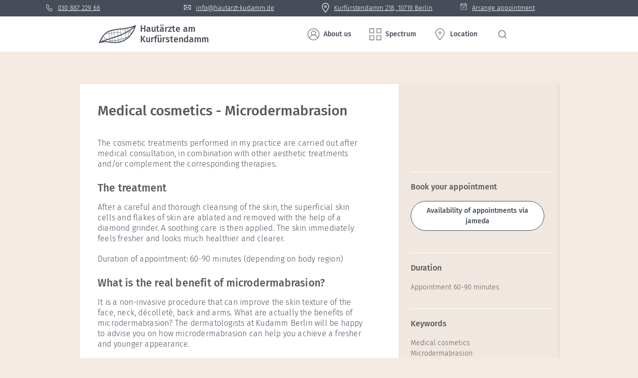

--- FILE ---
content_type: text/html; charset=utf-8
request_url: https://en.hautarzt-kudamm.de/spektrum/hautgesundheit-microdermabrasion
body_size: 8147
content:
<!DOCTYPE html><!-- Last Published: Tue Jan 06 2026 15:18:13 GMT+0000 (Coordinated Universal Time) --><html data-wf-domain="en.hautarzt-kudamm.de" data-wf-page="605088b0e156c80b21f52894" data-wf-site="603fc190333eb7eb342e1c6c" lang="en" data-wf-collection="605088afe156c8b6e7f52892" data-wf-item-slug="hautgesundheit-microdermabrasion" data-wg-translated="en"><head><meta charset="utf-8"><title>Medical cosmetics - microdermabrasion in the dermatology practice Dr. med. Ragna von Pelchrzim</title><meta content="Aesthetics: excellent dermatologists Berlin. As specialists in aesthetics, we treat Medical Cosmetics - Microdermabrasion respectfully and reliably ..." name="description"><meta content="Medical cosmetics - microdermabrasion in the dermatology practice Dr. med. Ragna von Pelchrzim" property="og:title"><meta content="Aesthetics: excellent dermatologists Berlin. As specialists in aesthetics, we treat Medical Cosmetics - Microdermabrasion respectfully and reliably ..." property="og:description"><meta content="https://cdn.prod.website-files.com/60461f6846b14cf1d4d52a8a/64021c881cee1276a2d32ed4_Facetune-1_08-01-2023-00-39-38.avif" property="og:image"><meta content="Medical cosmetics - microdermabrasion in the dermatology practice Dr. med. Ragna von Pelchrzim" property="twitter:title"><meta content="Aesthetics: excellent dermatologists Berlin. As specialists in aesthetics, we treat Medical Cosmetics - Microdermabrasion respectfully and reliably ..." property="twitter:description"><meta content="https://cdn.prod.website-files.com/60461f6846b14cf1d4d52a8a/64021c881cee1276a2d32ed4_Facetune-1_08-01-2023-00-39-38.avif" property="twitter:image"><meta property="og:type" content="website"><meta content="summary_large_image" name="twitter:card"><meta content="width=device-width, initial-scale=1" name="viewport"><meta content="qQGv0o-PZuVM0uV4qILeONNzvkCOxj0Jg9n-nBeCXMU" name="google-site-verification"><link href="https://cdn.prod.website-files.com/603fc190333eb7eb342e1c6c/css/hautarzt-kudamm-de.webflow.shared.141914265.min.css" rel="stylesheet" type="text/css" integrity="sha384-FBkUJlfmMU2NreNKLJiNl0gh3XlaUyLNQWB6Akp2hQkFYljD5L/0CarMiZHzLCKP" crossorigin="anonymous"><script type="text/javascript">!function(o,c){var n=c.documentElement,t=" w-mod-";n.className+=t+"js",("ontouchstart"in o||o.DocumentTouch&&c instanceof DocumentTouch)&&(n.className+=t+"touch")}(window,document);</script><link href="https://cdn.prod.website-files.com/603fc190333eb7eb342e1c6c/609136eefcc7199a5aee0832_Favicon-01.png" rel="shortcut icon" type="image/x-icon"><link href="https://cdn.prod.website-files.com/603fc190333eb7eb342e1c6c/609137e344de6eca6f46a377_Webclip-02.png" rel="apple-touch-icon"><link href="https://en.hautarzt-kudamm.de//spektrum/hautgesundheit-microdermabrasion" rel="canonical"><script src="https://www.google.com/recaptcha/api.js" type="text/javascript"></script><link rel="preconnect" href="//app.eu.usercentrics.eu">
<link rel="preconnect" href="//api.eu.usercentrics.eu">
<link rel="preconnect" href="//sdp.eu.usercentrics.eu">
<link rel="preload" href="//app.eu.usercentrics.eu/browser-ui/latest/loader.js" as="script">
<link rel="preload" href="//sdp.eu.usercentrics.eu/latest/uc-block.bundle.js" as="script">


<style>
  textarea, input[type="text"], input[type="submit"], input[type="password"], [type="email"] {-webkit-appearance: none;}
  .w-webflow-badge {
  	display:none !important;
  }
}
</style><script type="application/json" id="weglot-data">{"allLanguageUrls":{"de":"https://www.hautarzt-kudamm.de/spektrum/hautgesundheit-microdermabrasion","en":"https://en.hautarzt-kudamm.de/spektrum/hautgesundheit-microdermabrasion"},"originalCanonicalUrl":"https://www.hautarzt-kudamm.de//spektrum/hautgesundheit-microdermabrasion","originalPath":"/spektrum/hautgesundheit-microdermabrasion","settings":{"auto_switch":true,"auto_switch_fallback":null,"category":5,"custom_settings":{"button_style":{"with_name":true,"full_name":false,"is_dropdown":true,"with_flags":false,"flag_type":"rectangle_mat","custom_css":".country-selector{\r\n  margin-left:  4px;\r\n}"},"switchers":[{"style":{"with_name":true,"full_name":false,"is_dropdown":false,"with_flags":false,"flag_type":"rectangle_mat","custom_css":""},"location":{"target":".nav-container","sibling":null}}],"translate_search":false,"loading_bar":true,"hide_switcher":false,"translate_images":false,"subdomain":false,"wait_transition":true,"dynamic":""},"deleted_at":null,"dynamics":[],"excluded_blocks":[],"excluded_paths":[],"external_enabled":false,"host":"www.hautarzt-kudamm.de","is_dns_set":false,"is_https":true,"language_from":"de","language_from_custom_flag":null,"language_from_custom_name":null,"languages":[{"connect_host_destination":{"is_dns_set":true,"created_on_aws":1624271048,"host":"en.hautarzt-kudamm.de"},"custom_code":null,"custom_flag":null,"custom_local_name":null,"custom_name":null,"enabled":true,"language_to":"en"}],"media_enabled":false,"page_views_enabled":false,"technology_id":13,"technology_name":"Webflow","translation_engine":3,"url_type":"SUBDOMAIN","versions":{"translation":1723629265}}}</script>
<script async="" src="https://cdn.weglot.com/weglot.min.js?api_key=wg_2baa7af5104b22cae42060e6c1d8c0623&hide_switcher=true" type="text/javascript"></script></head><body><address id="promostelle" class="promo-section"><div class="w-layout-grid grid-10"><div id="w-node-_67181f2a-f2f6-c271-2951-1115ab6cd4a0-992f8dec" class="div-block-34"><img src="https://cdn.prod.website-files.com/603fc190333eb7eb342e1c6c/622621f3beaffa851e1bf461_pelchrzim-phone.svg" loading="lazy" id="w-node-b320c46d-e9bb-70cb-12b4-a0fe992f8dee-992f8dec" alt="Phone icon" class="promo-icon"></div><a id="w-node-b320c46d-e9bb-70cb-12b4-a0fe992f8def-992f8dec" href="tel:+493088722966" class="promolink">030 887 229 66</a><div id="w-node-fda366ce-5323-288a-f19f-cf4d9739e376-992f8dec" class="div-block-34"><img src="https://cdn.prod.website-files.com/603fc190333eb7eb342e1c6c/6242ef5e8c91a88086d6a9ce_email_white.svg" loading="lazy" width="22" alt="E-mail icon" class="promo-icon"></div><a id="w-node-b320c46d-e9bb-70cb-12b4-a0fe992f8df2-992f8dec" href="mailto:info@hautarzt-kudamm.de?subject=Webseite%20Promolink" class="promolink">info@hautarzt-kudamm.de</a><div id="w-node-_5a15695d-b056-d454-905d-4979c3f99b10-992f8dec" class="div-block-34"><img src="https://cdn.prod.website-files.com/603fc190333eb7eb342e1c6c/6242ef6c64e7eb6c01cca06e_locationpin_white.svg" loading="lazy" width="22" id="w-node-b320c46d-e9bb-70cb-12b4-a0fe992f8df4-992f8dec" alt="Location icon" class="promo-icon"></div><a id="w-node-b320c46d-e9bb-70cb-12b4-a0fe992f8df5-992f8dec" href="/hautarzt-berlin-charlottenburg" class="promolink">Kurfürstendamm 218, 10719 Berlin</a><div id="w-node-a4ba1e46-d1db-c60c-d41d-5bb4f7943f3c-992f8dec" class="div-block-34"><img src="https://cdn.prod.website-files.com/603fc190333eb7eb342e1c6c/622624d44238d35e2cc91fd4_pelchrzim-termin.svg" loading="lazy" id="w-node-b320c46d-e9bb-70cb-12b4-a0fe992f8df7-992f8dec" alt="Appointment icon" class="promo-icon"></div><a href="https://www.doctolib.de/praxis/berlin/dr-med-ragna-von-pelchrzim" id="w-node-b320c46d-e9bb-70cb-12b4-a0fe992f8df8-992f8dec" target="_blank" class="promolink visible">Arrange appointment</a></div></address><header id="Navigation" class="nav-section"><div class="nav-container w-container"><div class="div-block-12"><a href="/" class="nav-logo w-inline-block"><img src="https://cdn.prod.website-files.com/603fc190333eb7eb342e1c6c/60b62d3d660ecf99a1783db1_Logo_Hauta%CC%88rzte.svg" loading="lazy" width="75" alt="Dermatologist in Berlin - Logotype" class="image-15"><div class="text-block-13">Hautärzte am<br>Kurfürstendamm</div></a></div><div class="div-block-16"><a href="/profil-hautarzt-berlin" class="nav-item w-inline-block"><img src="https://cdn.prod.website-files.com/603fc190333eb7eb342e1c6c/603fce6c5887e6cd3b2c822c_uber-uns.svg" loading="lazy" alt="Profile Dermatologist Kudamm Berlin Icon" class="nav-item-image"><div class="nav-item-text">About us</div></a><a href="/dermatologie" class="nav-item w-inline-block"><img src="https://cdn.prod.website-files.com/603fc190333eb7eb342e1c6c/603fce8f29f2a0132ac5882e_unser-spektrum.svg" loading="lazy" alt="Spectrum Dermatologist Kudamm Berlin Icon" class="nav-item-image"><div class="nav-item-text">Spectrum</div></a><a href="/hautarzt-berlin-charlottenburg" class="nav-item w-inline-block"><img src="https://cdn.prod.website-files.com/603fc190333eb7eb342e1c6c/603fceafe1ca091c1373abcc_praisinfos.svg" loading="lazy" alt="Contact Dermatologist Kudamm Berlin Icon" class="nav-item-image"><div class="nav-item-text">Location</div></a><a href="/suche" class="link-block-5 w-inline-block"><img src="https://cdn.prod.website-files.com/603fc190333eb7eb342e1c6c/603fd1dfcd104640ba1cc4ad_search%20.svg" loading="lazy" alt="Search Dermatologist Kudamm Berlin Icon" class="image-16"></a></div></div></header><div class="section-9"><main id="Main-Section" class="container-spektrum w-container"><div class="column w-row"><div class="spektrum-item-text-wrapper w-col w-col-8"><div class="div-block-42"><h1 class="heading-9">Medical cosmetics - Microdermabrasion</h1><div class="rich-text-block w-richtext"><p>The cosmetic treatments performed in my practice are carried out after medical consultation, in combination with other aesthetic treatments and/or complement the corresponding therapies.</p><h2>The treatment</h2><p>After a careful and thorough cleansing of the skin, the superficial skin cells and flakes of skin are ablated and removed with the help of a diamond grinder. A soothing care is then applied. The skin immediately feels fresher and looks much healthier and clearer.</p><p>Duration of appointment: 60-90 minutes (depending on body region)</p><h2><strong>What is the real benefit of microdermabrasion?</strong></h2><p>It is a non-invasive procedure that can improve the skin texture of the face, neck, décolleté, back and arms. What are actually the benefits of microdermabrasion? The dermatologists at Kudamm Berlin will be happy to advise you on how microdermabrasion can help you achieve a fresher and younger appearance.</p><h3><strong>The real benefits of microdermabrasion include</strong></h3><h4><strong>Increase the suppleness of the skin</strong></h4><p>One of the main benefits of microdermabrasion is that it can improve the appearance of (sun-damaged) skin. Microdermabrasion can help remove the top layer of skin that has been damaged by external factors. This can help reduce wrinkles, age spots and other signs of sun damage.</p><h4><strong>Acne scars can be made less noticeable</strong></h4><p>Microdermabrasion can also help reduce acne scars. The gentle exfoliation of microdermabrasion improves the removal of damaged skin. This can help reduce the appearance of acne scars and make your skin appear smoother and more even.</p><h4><strong>Improving the appearance of skin pigmentation</strong></h4><p>Microdermabrasion can also help to improve the appearance of skin pigmentation. The light exfoliation of microdermabrasion can help remove the top layer of skin affected by pigmentation, reducing dark spots and other pigmentation indicators.</p><h3>The treatment is non-invasive and safe for all skin types. </h3><p>If you want to improve the appearance of your skin, microdermabrasion may be the solution. To make an appointment for a consultation, contact us.</p><p><br></p></div><div class="div-block-35"><a id="button" href="#" class="btn w-button">‹ back</a><a href="/hautarzt-berlin-charlottenburg" class="btn w-button">Contact ›</a></div></div></div><div class="column-spektrum--right w-col w-col-4"><div class="w-layout-grid grid"><div id="w-node-_3f4e727f-bd08-ad22-7cce-1b2dbf92bfbd-21f52894" class="div-block-31"><img alt="" loading="lazy" width="351" src="https://cdn.prod.website-files.com/60461f6846b14cf1d4d52a8a/64021c881cee1276a2d32ed4_Facetune-1_08-01-2023-00-39-38.avif" class="image-28"></div><div id="w-node-_581edc32-4a11-8982-c9f7-f6b5b0e937f8-21f52894" class="spektrum-column-right-item"><h2 class="heading-22">Book your appointment</h2><div class="w-richtext"><div class="w-embed w-script"><a class="btn w-button" href="https://www.jameda.de/ragna-von-pelchrzim/hautarzt-dermatologe/berlin" target="_blank" rel="nofollow" data-zlw-doctor="ragna-von-pelchrzim" data-zlw-type="button_calendar_medium" data-zlw-opinion="false" data-zlw-hide-branding="true">Availability of appointments via jameda</a>
<script>!function($_x,_s,id){var js,fjs=$_x.getElementsByTagName(_s)[0];if(!$_x.getElementById(id)){js = $_x.createElement(_s);js.id = id;js.src = "//platform.docplanner.com/js/widget.js";fjs.parentNode.insertBefore(js,fjs);}}(document,"script","zl-widget-s");</script></div></div></div><div id="w-node-_86935696-9843-6653-0a7c-b2c5d6197a60-21f52894" class="spektrum-column-right-item"><h2 class="heading-22">Duration</h2><div class="text-block-4">Appointment 60-90 minutes</div><div class="text-block-7 w-dyn-bind-empty"></div><div class="text-block-5 w-dyn-bind-empty"></div><div class="text-block-6 w-dyn-bind-empty"></div><div class="text-block-7 w-dyn-bind-empty"></div></div><div id="w-node-_8d89a75f-547c-cb1c-34b9-3a60a49bdd28-21f52894" class="spektrum-column-right-item"><h2 class="heading-22">Keywords</h2><div class="w-dyn-list"><div role="list" class="w-dyn-items"><div role="listitem" class="w-dyn-item"><div><div class="text-block-30">Medical cosmetics</div></div></div><div role="listitem" class="w-dyn-item"><div><div class="text-block-30">Microdermabrasion</div></div></div></div></div></div><div id="w-node-c2f64dec-2722-3fea-b1ed-82986ee8ead0-21f52894" class="spektrum-column-right-item"><h2 class="heading-21">Application</h2><div class="w-dyn-list"><div role="list" class="w-dyn-items"><div role="listitem" class="w-dyn-item"><div class="text-block-29">Body</div></div></div></div></div></div></div></div></main></div><footer id="Footer-Kontakt" class="footer-kontakt"><div class="container-8 w-container"><a href="mailto:hallo@hautarzt-kudamm.de?subject=Kontaktaufnahme" class="kontakt-footer-link-block w-inline-block w-clearfix"><img src="https://cdn.prod.website-files.com/603fc190333eb7eb342e1c6c/6051e26e3fa8602e7a4a1999_mail%201.svg" loading="lazy" alt="Email Dermatologist Kudamm Berlin" class="kontakt-footer-image"><div class="kontakt-footer-text">info@hautarzt-kudamm.de</div></a><a href="tel:+493088722966" class="kontakt-footer-link-block w-inline-block w-clearfix"><img src="https://cdn.prod.website-files.com/603fc190333eb7eb342e1c6c/60587f3e72776764fa006d6a_001-call.svg" loading="lazy" alt="Phone Icon Dermatologist Kudamm Berlin" class="kontakt-footer-image"><div class="kontakt-footer-text">030 887 229 66</div></a><a href="/hautarzt-berlin-charlottenburg" class="kontakt-footer-link-block w-inline-block w-clearfix"><img src="https://cdn.prod.website-files.com/603fc190333eb7eb342e1c6c/6048edf27c6614834769b795_Praxisinfos.svg" loading="lazy" alt="" class="kontakt-footer-image"><div class="kontakt-footer-text">Approach</div></a><a href="https://www.instagram.com/hautaerzte_am_kurfuerstendamm/?next=%2F" target="_blank" class="kontakt-footer-link-block w-inline-block w-clearfix"><img src="https://cdn.prod.website-files.com/603fc190333eb7eb342e1c6c/642567c8654f2a2156626b91_instagram.svg" loading="lazy" alt="" class="kontakt-footer-image"><div class="kontakt-footer-text">Instagram</div></a></div><div class="container-6 w-container"><div class="w-layout-grid grid-9"><a id="w-node-a9f03030-4af9-ccba-3d7d-762547124200-3259ac3b" href="https://derma.de/" target="_blank" class="link-block-9 w-inline-block"><div class="text-block-17">Member since 2003</div><img src="https://cdn.prod.website-files.com/603fc190333eb7eb342e1c6c/60794e6cda1947b3c3b4cc6e_Logo_der_Deutschen_Dermatologischen_Gesellschaft_(DDG).avif" loading="lazy" width="96" alt="German Dermatological Society Logo" class="image-jameda"></a><a id="w-node-ea805430-c38c-b01c-c398-dd584f55a27a-3259ac3b" href="https://www.jameda.de/berlin/aerzte/hautaerzte-dermatologen-geschlechtskrankheiten/dr-ragna-von-pelchrzim/uebersicht/81029302_1/" target="_blank" class="link-block-9 w-inline-block"><div class="text-block-17">Dermatologists (dermatologists)</div><img src="https://cdn.prod.website-files.com/603fc190333eb7eb342e1c6c/60c368592b4b182718d2c721_Jameda.avif" loading="lazy" alt="Jameda doctor search logo" class="image-footer-copy"></a><a id="w-node-fe7cc95f-7094-60fe-6c42-7e51db3673e4-3259ac3b" href="https://www.doctolib.de/praxis/berlin/dr-med-ragna-von-pelchrzim" target="_blank" class="link-block-9 w-inline-block"><div class="text-block-17">View available dates</div><img src="https://cdn.prod.website-files.com/603fc190333eb7eb342e1c6c/60c36c545860b2b39f24e7c9_Doctolib.avif" loading="lazy" alt="Doctolib Berlin Logo" class="image-footer-doctorlib"></a><a id="w-node-a322afc1-d53a-93ed-dd01-e658f88f4698-3259ac3b" href="https://www.dgbt.de/" target="_blank" class="link-block-8 w-inline-block"><div class="text-block-17">Certified since 2006</div><img src="https://cdn.prod.website-files.com/603fc190333eb7eb342e1c6c/60794f6fc79f13d567ba022b_dgbt-logo.avif" loading="lazy" width="190" alt="German Society for Aesthetic Botulinum and Filler Therapy (DGBT) " class="image-25"></a></div></div></footer><footer id="Footer-Search" class="section-6"><form action="/search" class="search w-form"><div class="container-12 w-container"><input class="search-input w-input" autofocus="true" maxlength="256" name="query" placeholder="Search..." type="search" id="search" required=""><input type="submit" class="search-button-2 w-button" value="search"></div></form></footer><div data-delay="4000" data-animation="slide" class="slider w-slider" data-autoplay="false" data-easing="ease" data-hide-arrows="true" data-disable-swipe="false" data-autoplay-limit="0" data-nav-spacing="9" data-duration="500" data-infinite="true"><div class="mask w-slider-mask"><div class="slide-3 w-slide"><div class="flex-container w-container"><div class="div-block-51"><h3 class="heading-30">News</h3><h2 class="heading">Counteract skin aging with biorevitalization</h2><img src="https://cdn.prod.website-files.com/603fc190333eb7eb342e1c6c/6525225e2411c9a9c1e7993d_6101cd3eb870b194305b3fde52613513_Biorevitalisierung.avif" width="1589" sizes="(max-width: 767px) 100vw, (max-width: 991px) 728px, 940px" srcset="https://cdn.prod.website-files.com/603fc190333eb7eb342e1c6c/6525225e2411c9a9c1e7993d_6101cd3eb870b194305b3fde52613513_Biorevitalisierung-p-500.avif 500w, https://cdn.prod.website-files.com/603fc190333eb7eb342e1c6c/6525225e2411c9a9c1e7993d_6101cd3eb870b194305b3fde52613513_Biorevitalisierung.avif 800w" alt="grass with snow" class="feature-image"></div><div id="w-node-bc169bfd-6262-b60e-f00e-76abd474beb9-d474beb2" class="div-block-29"><p>NCTF 135HA is the next level of <strong>biorevitalization</strong>. Ideal for<br/>micro-filling small wrinkles or refreshing<br/>dark circles and dry skin on the face, neck, décolleté and on<br/>the hands.<br/>‍<br/>With just a few sessions and in a gentle way, it is possible to achieve<br/>fresh, healthy and firmer skin without making<br/>changes to facial contouring.<br/>‍<br/></p><div id="w-node-bc169bfd-6262-b60e-f00e-76abd474beba-d474beb2" class="div-button"><a href="/dermatologie-berlin/biorevitalisierung-privatpraxis-in-berlin-charlottenburg" class="btn w-button">Learn more ›</a></div></div></div></div><div class="slide-3 w-slide"><div class="flex-container w-container"><div class="div-block-32"><div class="div-block-53"><h3 class="heading-30">News</h3><h2 class="heading"><strong>The PRX-T 33 cosmetic peel is the absolute favourite in the anti-ageing sector.</strong></h2><img src="https://cdn.prod.website-files.com/603fc190333eb7eb342e1c6c/624c31fcac449300b5c4d4de_Peeling_HAUTMODELL_TCA_PENETRATION.avif" alt="Anti-Aging Skin Tightening Image Peeling" class="feature-image"></div><div id="w-node-bc169bfd-6262-b60e-f00e-76abd474bf0e-d474beb2" class="div-block-29"><div><p class="paragraph-16">PRX-T 33 is our absolute favorite in the anti-aging field. The combination of H2O2, trichloroacetic acid and kojic acid results in skin rejuvenation without injections or pain or peeling of the skin. The peeling can be performed throughout the year. We recommend 5 treatments each 2-3 weeks apart.<br/><br/>Especially the skin on the face, neck and décolleté becomes firmer and more even with each treatment, but also the skin on the hands, arms and legs becomes more wrinkle-free and taut.<br/><br/><strong>The effects</strong> <br/>- skin tightening<br/>- refinement of skin texture<br/>- lightening of hyperpigmentation<br/></p></div><div id="w-node-bc169bfd-6262-b60e-f00e-76abd474bf26-d474beb2" class="div-button"><a href="/spektrum/kosmetisches-peeling-anti-aging" class="btn w-button">Learn more ›</a></div></div></div></div></div><div class="slide-3 w-slide"><div class="flex-container w-container"><div class="div-block-32"><div class="div-block-52"><h3 class="heading-30">News</h3><h2 class="heading">AquaFacial treatment</h2><img src="https://cdn.prod.website-files.com/603fc190333eb7eb342e1c6c/637b7010cf7e15fee8072dd0_AquaFacial-Hautarzt-Kudamm.avif" width="1589" sizes="(max-width: 767px) 100vw, (max-width: 991px) 728px, 940px" srcset="https://cdn.prod.website-files.com/603fc190333eb7eb342e1c6c/637b7010cf7e15fee8072dd0_AquaFacial-Hautarzt-Kudamm-p-500.avif 500w, https://cdn.prod.website-files.com/603fc190333eb7eb342e1c6c/637b7010cf7e15fee8072dd0_AquaFacial-Hautarzt-Kudamm-p-800.avif 800w, https://cdn.prod.website-files.com/603fc190333eb7eb342e1c6c/637b7010cf7e15fee8072dd0_AquaFacial-Hautarzt-Kudamm.avif 960w" alt="grass with snow" class="feature-image"></div><div id="w-node-_988f7c6b-6b0b-e63a-d291-e2ac932b3c06-d474beb2" class="div-block-29"><div id="w-node-_988f7c6b-6b0b-e63a-d291-e2ac932b3c07-d474beb2" class="div-button"><p><strong>Health, vitality and beauty</strong><br/><br/>This treatment can help improve your overall appearance and make you feel good about yourself. <br/><br/> ... for facial skin<br/>... by liquid and vacuum<br/><br/><strong> The effects:</strong><br/>- Optical rejuvenation of the skin<br/>- Tightening of the skin (anti-aging)<br/>- Strengthening of the skin structure<br/>- Reduction of UV damage<br/>- Reduction of hyperpigmentation<br/>- Optical reduction of skin pores<br/>- Reduction of acne and impurities <br/></p></div><div id="w-node-_988f7c6b-6b0b-e63a-d291-e2ac932b3c2c-d474beb2" class="div-button"><a href="/spektrum/aquafacial-gesichtshaut-verjungung" class="btn w-button">Learn more ›</a></div></div></div></div></div></div><div class="left-arrow w-slider-arrow-left"><div class="icon w-icon-slider-left"></div></div><div class="right-arrow w-slider-arrow-right"><div class="icon-2 w-icon-slider-right"></div></div><div class="slide-nav w-slider-nav w-round"></div></div><footer id="Footer-Navigation" class="section-7"><div id="Container" class="w-container"><h3 class="heading-26">Quick start spectrum</h3><nav class="footer-flex-container"><div class="div-block-49"><h2 class="footer-heading">Skin Health</h2><ul role="list" class="w-list-unstyled"><li><a href="/spektrum/hautgesundheit-ambulantes-operieren" class="footer-link">• Outpatient surgery</a></li><li><a href="/spektrum/haut-dermatohistologie" class="footer-link">- Dermatohistology and histography</a></li><li><a href="/spektrum/hautkrebsvorsorge" class="footer-link">• Skin cancer screening</a></li><li><a href="/spektrum/hautgesundheit" class="footer-link">• Skin changes</a></li><li><a href="/spektrum/iads-laserbehandlung-hautveraenderungen" class="footer-link">- Laser treatment</a></li><li><a href="/spektrum/mikroneedling" class="footer-link">- Microneedling</a></li><li><a href="/spektrum/hautgesundheit-photodynamische-therapie-pdt" class="footer-link">• Photodynamic therapy</a></li><li><a href="/spektrum/schwitzen-hyperhidrose" class="footer-link">- Excessive sweating</a></li></ul></div><div><h2 class="footer-heading">Skin aesthetics</h2><ul role="list" class="w-list-unstyled"><li><a href="/spektrum/aquafacial-gesichtshaut-verjungung" class="footer-link">- AquaFacial treatment</a></li><li><a href="/spektrum/biorevitalisierung-mikroauffullung" class="footer-link">- Biorevitalization</a></li><li><a href="/dermatologie-berlin/medizinische-schoenheitsbehandlungen" class="footer-link">- 6 Ways to Beauty</a></li><li><a href="/dermatologie-berlin/faltenbehandlung" class="footer-link">- Wrinkle treatment</a></li><li><a href="/spektrum/hauterneuerung-mit-microplasma" class="footer-link">- Skin renewal with plasma</a></li><li><a href="/spektrum/hautstraffung-mit-radiofrequenz" class="footer-link">- Skin tightening with radio frequency</a></li><li><a href="/spektrum/hautgesundheit-microdermabrasion" aria-current="page" class="footer-link w--current">• Microdermabrasion</a></li><li><a href="/spektrum/mikro-needling" class="footer-link">- Micro-needling</a></li><li><a href="/spektrum/chemisches-peeling" class="footer-link">• Peeling</a></li></ul></div><div><h2 class="footer-heading">Skin lesions</h2><ul role="list" class="w-list-unstyled"><li><a href="/spektrum/hautgesundheit" class="footer-link">• Acne</a></li><li><a href="/spektrum/hautgesundheit" class="footer-link">• Eczema</a></li><li><a href="/spektrum/hautverjungung" class="footer-link">- Skin rash</a></li><li><a href="/spektrum/faltenbehandlung-hautverjungung" class="footer-link">- Skin rejuvenation</a></li><li><a href="/spektrum/hautgesundheit" class="footer-link">- Itching</a></li><li><a href="/spektrum/hautgesundheit" class="footer-link">- Neurodermatitis</a></li><li><a href="/spektrum/hautgesundheit" class="footer-link">• Rosacea</a></li><li><a href="/spektrum/hautgesundheit" class="footer-link">• Psoriasis</a></li></ul></div><div><h2 class="footer-heading">Body regions</h2><ul role="list" class="w-list-unstyled"><li><a href="/dermatologie-berlin/koerper" class="footer-link">• Whole body</a></li><li><a href="/dermatologie-berlin/augen" class="footer-link">• Eyes</a></li><li><a href="/dermatologie-berlin/bauch" class="footer-link">• Belly</a></li><li><a href="/dermatologie-berlin/bauch" class="footer-link">- Legs</a></li><li><a href="/dermatologie-berlin/hals" class="footer-link">• Neck</a></li><li><a href="/dermatologie-berlin/dekollete" class="footer-link">• Cleavage</a></li><li><a href="/dermatologie-berlin/gesicht" class="footer-link">• Face</a></li></ul></div><div class="div-block-24"><h2 class="footer-heading invisible">Body regions</h2><ul role="list" class="w-list-unstyled"><li><a href="/dermatologie-berlin/haende" class="footer-link">• Hands </a></li><li><a href="/dermatologie-berlin/gesicht" class="footer-link">- Head</a></li><li><a href="/dermatologie-berlin/kopfhaut" class="footer-link">• Scalp</a></li><li><a href="/dermatologie-berlin/lippen" class="footer-link">• Lips</a></li><li><a href="/dermatologie-berlin/ohren" class="footer-link">• Ears</a></li><li><a href="/dermatologie-berlin/korperregionen-po" class="footer-link">• Butt</a></li></ul></div></nav></div></footer><footer id="Footer" class="section-5"><div class="container-17 w-container"><a href="https://www.instagram.com/hautaerzte_am_kurfuerstendamm/?next=%2F" target="_blank" class="link-block-10 w-inline-block"><img src="https://cdn.prod.website-files.com/603fc190333eb7eb342e1c6c/642567c8654f2a2156626b91_instagram.svg" loading="lazy" alt="" class="image-29">Visit us on Instagram</a></div><div class="container-10 w-container"><div class="div-block-11"><div class="text-block-28"><strong>Dr. med. Ragna von Pelchrzim<br/></strong>Dermatologists on Kudamm<br/>Kurfürstendamm 218<br/>10719 Berlin<br/></div></div><div class="div-block-center w-clearfix"><a href="/datenschutz" class="footer-link-block w-inline-block"><div class="kontakt-footer-text">Data protection</div></a><a href="/impressum" class="footer-link-block w-inline-block"><div class="kontakt-footer-text">Imprint</div></a></div><div><div class="code-embed w-embed"><a href="javascript:UC_UI.showSecondLayer();">Cookie settings</a></div></div><div><div class="text-block-12">Copyright © 2023-2025 All rights reserved.<br></div></div></div></footer><script src="https://d3e54v103j8qbb.cloudfront.net/js/jquery-3.5.1.min.dc5e7f18c8.js?site=603fc190333eb7eb342e1c6c" type="text/javascript" integrity="sha256-9/aliU8dGd2tb6OSsuzixeV4y/faTqgFtohetphbbj0=" crossorigin="anonymous"></script><script src="https://cdn.prod.website-files.com/603fc190333eb7eb342e1c6c/js/webflow.5ef5337d.a893aee96253de36.js" type="text/javascript" integrity="sha384-jEWsDgLYrJ13cFnFutyIf1oLI756bKXeOEKGhiznQo4p3oYyOg5udRgKeQGLpwdF" crossorigin="anonymous"></script><script type="text/javascript" src="https://cdn.weglot.com/weglot.min.js"></script>
<script>
var Webflow = Webflow || [];
Webflow.push(function() {
  $('a.back-button').click(function() {
    history.back(1); return false;
  });
});
</script>
<script>
    Weglot.initialize({
        api_key: 'wg_2baa7af5104b22cae42060e6c1d8c0623'
    });
</script>
<script src="https://cloud.ccm19.de/app.js?apiKey=9ffdd9d506bd9832627039524c3c293eb5ca74bac773f31a&amp;domain=69283421b90c53ebd00930d2" referrerpolicy="origin"></script> <script type="text/javascript">
 (function buttonJS() {
  const button = document.getElementById("button");
  button.addEventListener("click", event => {
    // buttonJS onClick script...
    // alert("button clicked");
    javascript:history.back(1);
  });
})();
</script></body></html>

--- FILE ---
content_type: text/css
request_url: https://cdn.prod.website-files.com/603fc190333eb7eb342e1c6c/css/hautarzt-kudamm-de.webflow.shared.141914265.min.css
body_size: 19300
content:
html{-webkit-text-size-adjust:100%;-ms-text-size-adjust:100%;font-family:sans-serif}body{margin:0}article,aside,details,figcaption,figure,footer,header,hgroup,main,menu,nav,section,summary{display:block}audio,canvas,progress,video{vertical-align:baseline;display:inline-block}audio:not([controls]){height:0;display:none}[hidden],template{display:none}a{background-color:#0000}a:active,a:hover{outline:0}abbr[title]{border-bottom:1px dotted}b,strong{font-weight:700}dfn{font-style:italic}h1{margin:.67em 0;font-size:2em}mark{color:#000;background:#ff0}small{font-size:80%}sub,sup{vertical-align:baseline;font-size:75%;line-height:0;position:relative}sup{top:-.5em}sub{bottom:-.25em}img{border:0}svg:not(:root){overflow:hidden}hr{box-sizing:content-box;height:0}pre{overflow:auto}code,kbd,pre,samp{font-family:monospace;font-size:1em}button,input,optgroup,select,textarea{color:inherit;font:inherit;margin:0}button{overflow:visible}button,select{text-transform:none}button,html input[type=button],input[type=reset]{-webkit-appearance:button;cursor:pointer}button[disabled],html input[disabled]{cursor:default}button::-moz-focus-inner,input::-moz-focus-inner{border:0;padding:0}input{line-height:normal}input[type=checkbox],input[type=radio]{box-sizing:border-box;padding:0}input[type=number]::-webkit-inner-spin-button,input[type=number]::-webkit-outer-spin-button{height:auto}input[type=search]{-webkit-appearance:none}input[type=search]::-webkit-search-cancel-button,input[type=search]::-webkit-search-decoration{-webkit-appearance:none}legend{border:0;padding:0}textarea{overflow:auto}optgroup{font-weight:700}table{border-collapse:collapse;border-spacing:0}td,th{padding:0}@font-face{font-family:webflow-icons;src:url([data-uri])format("truetype");font-weight:400;font-style:normal}[class^=w-icon-],[class*=\ w-icon-]{speak:none;font-variant:normal;text-transform:none;-webkit-font-smoothing:antialiased;-moz-osx-font-smoothing:grayscale;font-style:normal;font-weight:400;line-height:1;font-family:webflow-icons!important}.w-icon-slider-right:before{content:""}.w-icon-slider-left:before{content:""}.w-icon-nav-menu:before{content:""}.w-icon-arrow-down:before,.w-icon-dropdown-toggle:before{content:""}.w-icon-file-upload-remove:before{content:""}.w-icon-file-upload-icon:before{content:""}*{box-sizing:border-box}html{height:100%}body{color:#333;background-color:#fff;min-height:100%;margin:0;font-family:Arial,sans-serif;font-size:14px;line-height:20px}img{vertical-align:middle;max-width:100%;display:inline-block}html.w-mod-touch *{background-attachment:scroll!important}.w-block{display:block}.w-inline-block{max-width:100%;display:inline-block}.w-clearfix:before,.w-clearfix:after{content:" ";grid-area:1/1/2/2;display:table}.w-clearfix:after{clear:both}.w-hidden{display:none}.w-button{color:#fff;line-height:inherit;cursor:pointer;background-color:#3898ec;border:0;border-radius:0;padding:9px 15px;text-decoration:none;display:inline-block}input.w-button{-webkit-appearance:button}html[data-w-dynpage] [data-w-cloak]{color:#0000!important}.w-code-block{margin:unset}pre.w-code-block code{all:inherit}.w-optimization{display:contents}.w-webflow-badge,.w-webflow-badge>img{box-sizing:unset;width:unset;height:unset;max-height:unset;max-width:unset;min-height:unset;min-width:unset;margin:unset;padding:unset;float:unset;clear:unset;border:unset;border-radius:unset;background:unset;background-image:unset;background-position:unset;background-size:unset;background-repeat:unset;background-origin:unset;background-clip:unset;background-attachment:unset;background-color:unset;box-shadow:unset;transform:unset;direction:unset;font-family:unset;font-weight:unset;color:unset;font-size:unset;line-height:unset;font-style:unset;font-variant:unset;text-align:unset;letter-spacing:unset;-webkit-text-decoration:unset;text-decoration:unset;text-indent:unset;text-transform:unset;list-style-type:unset;text-shadow:unset;vertical-align:unset;cursor:unset;white-space:unset;word-break:unset;word-spacing:unset;word-wrap:unset;transition:unset}.w-webflow-badge{white-space:nowrap;cursor:pointer;box-shadow:0 0 0 1px #0000001a,0 1px 3px #0000001a;visibility:visible!important;opacity:1!important;z-index:2147483647!important;color:#aaadb0!important;overflow:unset!important;background-color:#fff!important;border-radius:3px!important;width:auto!important;height:auto!important;margin:0!important;padding:6px!important;font-size:12px!important;line-height:14px!important;text-decoration:none!important;display:inline-block!important;position:fixed!important;inset:auto 12px 12px auto!important;transform:none!important}.w-webflow-badge>img{position:unset;visibility:unset!important;opacity:1!important;vertical-align:middle!important;display:inline-block!important}h1,h2,h3,h4,h5,h6{margin-bottom:10px;font-weight:700}h1{margin-top:20px;font-size:38px;line-height:44px}h2{margin-top:20px;font-size:32px;line-height:36px}h3{margin-top:20px;font-size:24px;line-height:30px}h4{margin-top:10px;font-size:18px;line-height:24px}h5{margin-top:10px;font-size:14px;line-height:20px}h6{margin-top:10px;font-size:12px;line-height:18px}p{margin-top:0;margin-bottom:10px}blockquote{border-left:5px solid #e2e2e2;margin:0 0 10px;padding:10px 20px;font-size:18px;line-height:22px}figure{margin:0 0 10px}figcaption{text-align:center;margin-top:5px}ul,ol{margin-top:0;margin-bottom:10px;padding-left:40px}.w-list-unstyled{padding-left:0;list-style:none}.w-embed:before,.w-embed:after{content:" ";grid-area:1/1/2/2;display:table}.w-embed:after{clear:both}.w-video{width:100%;padding:0;position:relative}.w-video iframe,.w-video object,.w-video embed{border:none;width:100%;height:100%;position:absolute;top:0;left:0}fieldset{border:0;margin:0;padding:0}button,[type=button],[type=reset]{cursor:pointer;-webkit-appearance:button;border:0}.w-form{margin:0 0 15px}.w-form-done{text-align:center;background-color:#ddd;padding:20px;display:none}.w-form-fail{background-color:#ffdede;margin-top:10px;padding:10px;display:none}.w-input,.w-select{color:#333;vertical-align:middle;background-color:#fff;border:1px solid #ccc;width:100%;height:38px;margin-bottom:10px;padding:8px 12px;font-size:14px;line-height:1.42857;display:block}.w-input::placeholder,.w-select::placeholder{color:#999}.w-input:focus,.w-select:focus{border-color:#3898ec;outline:0}.w-input[disabled],.w-select[disabled],.w-input[readonly],.w-select[readonly],fieldset[disabled] .w-input,fieldset[disabled] .w-select{cursor:not-allowed}.w-input[disabled]:not(.w-input-disabled),.w-select[disabled]:not(.w-input-disabled),.w-input[readonly],.w-select[readonly],fieldset[disabled]:not(.w-input-disabled) .w-input,fieldset[disabled]:not(.w-input-disabled) .w-select{background-color:#eee}textarea.w-input,textarea.w-select{height:auto}.w-select{background-color:#f3f3f3}.w-select[multiple]{height:auto}.w-form-label{cursor:pointer;margin-bottom:0;font-weight:400;display:inline-block}.w-radio{margin-bottom:5px;padding-left:20px;display:block}.w-radio:before,.w-radio:after{content:" ";grid-area:1/1/2/2;display:table}.w-radio:after{clear:both}.w-radio-input{float:left;margin:3px 0 0 -20px;line-height:normal}.w-file-upload{margin-bottom:10px;display:block}.w-file-upload-input{opacity:0;z-index:-100;width:.1px;height:.1px;position:absolute;overflow:hidden}.w-file-upload-default,.w-file-upload-uploading,.w-file-upload-success{color:#333;display:inline-block}.w-file-upload-error{margin-top:10px;display:block}.w-file-upload-default.w-hidden,.w-file-upload-uploading.w-hidden,.w-file-upload-error.w-hidden,.w-file-upload-success.w-hidden{display:none}.w-file-upload-uploading-btn{cursor:pointer;background-color:#fafafa;border:1px solid #ccc;margin:0;padding:8px 12px;font-size:14px;font-weight:400;display:flex}.w-file-upload-file{background-color:#fafafa;border:1px solid #ccc;flex-grow:1;justify-content:space-between;margin:0;padding:8px 9px 8px 11px;display:flex}.w-file-upload-file-name{font-size:14px;font-weight:400;display:block}.w-file-remove-link{cursor:pointer;width:auto;height:auto;margin-top:3px;margin-left:10px;padding:3px;display:block}.w-icon-file-upload-remove{margin:auto;font-size:10px}.w-file-upload-error-msg{color:#ea384c;padding:2px 0;display:inline-block}.w-file-upload-info{padding:0 12px;line-height:38px;display:inline-block}.w-file-upload-label{cursor:pointer;background-color:#fafafa;border:1px solid #ccc;margin:0;padding:8px 12px;font-size:14px;font-weight:400;display:inline-block}.w-icon-file-upload-icon,.w-icon-file-upload-uploading{width:20px;margin-right:8px;display:inline-block}.w-icon-file-upload-uploading{height:20px}.w-container{max-width:940px;margin-left:auto;margin-right:auto}.w-container:before,.w-container:after{content:" ";grid-area:1/1/2/2;display:table}.w-container:after{clear:both}.w-container .w-row{margin-left:-10px;margin-right:-10px}.w-row:before,.w-row:after{content:" ";grid-area:1/1/2/2;display:table}.w-row:after{clear:both}.w-row .w-row{margin-left:0;margin-right:0}.w-col{float:left;width:100%;min-height:1px;padding-left:10px;padding-right:10px;position:relative}.w-col .w-col{padding-left:0;padding-right:0}.w-col-1{width:8.33333%}.w-col-2{width:16.6667%}.w-col-3{width:25%}.w-col-4{width:33.3333%}.w-col-5{width:41.6667%}.w-col-6{width:50%}.w-col-7{width:58.3333%}.w-col-8{width:66.6667%}.w-col-9{width:75%}.w-col-10{width:83.3333%}.w-col-11{width:91.6667%}.w-col-12{width:100%}.w-hidden-main{display:none!important}@media screen and (max-width:991px){.w-container{max-width:728px}.w-hidden-main{display:inherit!important}.w-hidden-medium{display:none!important}.w-col-medium-1{width:8.33333%}.w-col-medium-2{width:16.6667%}.w-col-medium-3{width:25%}.w-col-medium-4{width:33.3333%}.w-col-medium-5{width:41.6667%}.w-col-medium-6{width:50%}.w-col-medium-7{width:58.3333%}.w-col-medium-8{width:66.6667%}.w-col-medium-9{width:75%}.w-col-medium-10{width:83.3333%}.w-col-medium-11{width:91.6667%}.w-col-medium-12{width:100%}.w-col-stack{width:100%;left:auto;right:auto}}@media screen and (max-width:767px){.w-hidden-main,.w-hidden-medium{display:inherit!important}.w-hidden-small{display:none!important}.w-row,.w-container .w-row{margin-left:0;margin-right:0}.w-col{width:100%;left:auto;right:auto}.w-col-small-1{width:8.33333%}.w-col-small-2{width:16.6667%}.w-col-small-3{width:25%}.w-col-small-4{width:33.3333%}.w-col-small-5{width:41.6667%}.w-col-small-6{width:50%}.w-col-small-7{width:58.3333%}.w-col-small-8{width:66.6667%}.w-col-small-9{width:75%}.w-col-small-10{width:83.3333%}.w-col-small-11{width:91.6667%}.w-col-small-12{width:100%}}@media screen and (max-width:479px){.w-container{max-width:none}.w-hidden-main,.w-hidden-medium,.w-hidden-small{display:inherit!important}.w-hidden-tiny{display:none!important}.w-col{width:100%}.w-col-tiny-1{width:8.33333%}.w-col-tiny-2{width:16.6667%}.w-col-tiny-3{width:25%}.w-col-tiny-4{width:33.3333%}.w-col-tiny-5{width:41.6667%}.w-col-tiny-6{width:50%}.w-col-tiny-7{width:58.3333%}.w-col-tiny-8{width:66.6667%}.w-col-tiny-9{width:75%}.w-col-tiny-10{width:83.3333%}.w-col-tiny-11{width:91.6667%}.w-col-tiny-12{width:100%}}.w-widget{position:relative}.w-widget-map{width:100%;height:400px}.w-widget-map label{width:auto;display:inline}.w-widget-map img{max-width:inherit}.w-widget-map .gm-style-iw{text-align:center}.w-widget-map .gm-style-iw>button{display:none!important}.w-widget-twitter{overflow:hidden}.w-widget-twitter-count-shim{vertical-align:top;text-align:center;background:#fff;border:1px solid #758696;border-radius:3px;width:28px;height:20px;display:inline-block;position:relative}.w-widget-twitter-count-shim *{pointer-events:none;-webkit-user-select:none;user-select:none}.w-widget-twitter-count-shim .w-widget-twitter-count-inner{text-align:center;color:#999;font-family:serif;font-size:15px;line-height:12px;position:relative}.w-widget-twitter-count-shim .w-widget-twitter-count-clear{display:block;position:relative}.w-widget-twitter-count-shim.w--large{width:36px;height:28px}.w-widget-twitter-count-shim.w--large .w-widget-twitter-count-inner{font-size:18px;line-height:18px}.w-widget-twitter-count-shim:not(.w--vertical){margin-left:5px;margin-right:8px}.w-widget-twitter-count-shim:not(.w--vertical).w--large{margin-left:6px}.w-widget-twitter-count-shim:not(.w--vertical):before,.w-widget-twitter-count-shim:not(.w--vertical):after{content:" ";pointer-events:none;border:solid #0000;width:0;height:0;position:absolute;top:50%;left:0}.w-widget-twitter-count-shim:not(.w--vertical):before{border-width:4px;border-color:#75869600 #5d6c7b #75869600 #75869600;margin-top:-4px;margin-left:-9px}.w-widget-twitter-count-shim:not(.w--vertical).w--large:before{border-width:5px;margin-top:-5px;margin-left:-10px}.w-widget-twitter-count-shim:not(.w--vertical):after{border-width:4px;border-color:#fff0 #fff #fff0 #fff0;margin-top:-4px;margin-left:-8px}.w-widget-twitter-count-shim:not(.w--vertical).w--large:after{border-width:5px;margin-top:-5px;margin-left:-9px}.w-widget-twitter-count-shim.w--vertical{width:61px;height:33px;margin-bottom:8px}.w-widget-twitter-count-shim.w--vertical:before,.w-widget-twitter-count-shim.w--vertical:after{content:" ";pointer-events:none;border:solid #0000;width:0;height:0;position:absolute;top:100%;left:50%}.w-widget-twitter-count-shim.w--vertical:before{border-width:5px;border-color:#5d6c7b #75869600 #75869600;margin-left:-5px}.w-widget-twitter-count-shim.w--vertical:after{border-width:4px;border-color:#fff #fff0 #fff0;margin-left:-4px}.w-widget-twitter-count-shim.w--vertical .w-widget-twitter-count-inner{font-size:18px;line-height:22px}.w-widget-twitter-count-shim.w--vertical.w--large{width:76px}.w-background-video{color:#fff;height:500px;position:relative;overflow:hidden}.w-background-video>video{object-fit:cover;z-index:-100;background-position:50%;background-size:cover;width:100%;height:100%;margin:auto;position:absolute;inset:-100%}.w-background-video>video::-webkit-media-controls-start-playback-button{-webkit-appearance:none;display:none!important}.w-background-video--control{background-color:#0000;padding:0;position:absolute;bottom:1em;right:1em}.w-background-video--control>[hidden]{display:none!important}.w-slider{text-align:center;clear:both;-webkit-tap-highlight-color:#0000;tap-highlight-color:#0000;background:#ddd;height:300px;position:relative}.w-slider-mask{z-index:1;white-space:nowrap;height:100%;display:block;position:relative;left:0;right:0;overflow:hidden}.w-slide{vertical-align:top;white-space:normal;text-align:left;width:100%;height:100%;display:inline-block;position:relative}.w-slider-nav{z-index:2;text-align:center;-webkit-tap-highlight-color:#0000;tap-highlight-color:#0000;height:40px;margin:auto;padding-top:10px;position:absolute;inset:auto 0 0}.w-slider-nav.w-round>div{border-radius:100%}.w-slider-nav.w-num>div{font-size:inherit;line-height:inherit;width:auto;height:auto;padding:.2em .5em}.w-slider-nav.w-shadow>div{box-shadow:0 0 3px #3336}.w-slider-nav-invert{color:#fff}.w-slider-nav-invert>div{background-color:#2226}.w-slider-nav-invert>div.w-active{background-color:#222}.w-slider-dot{cursor:pointer;background-color:#fff6;width:1em;height:1em;margin:0 3px .5em;transition:background-color .1s,color .1s;display:inline-block;position:relative}.w-slider-dot.w-active{background-color:#fff}.w-slider-dot:focus{outline:none;box-shadow:0 0 0 2px #fff}.w-slider-dot:focus.w-active{box-shadow:none}.w-slider-arrow-left,.w-slider-arrow-right{cursor:pointer;color:#fff;-webkit-tap-highlight-color:#0000;tap-highlight-color:#0000;-webkit-user-select:none;user-select:none;width:80px;margin:auto;font-size:40px;position:absolute;inset:0;overflow:hidden}.w-slider-arrow-left [class^=w-icon-],.w-slider-arrow-right [class^=w-icon-],.w-slider-arrow-left [class*=\ w-icon-],.w-slider-arrow-right [class*=\ w-icon-]{position:absolute}.w-slider-arrow-left:focus,.w-slider-arrow-right:focus{outline:0}.w-slider-arrow-left{z-index:3;right:auto}.w-slider-arrow-right{z-index:4;left:auto}.w-icon-slider-left,.w-icon-slider-right{width:1em;height:1em;margin:auto;inset:0}.w-slider-aria-label{clip:rect(0 0 0 0);border:0;width:1px;height:1px;margin:-1px;padding:0;position:absolute;overflow:hidden}.w-slider-force-show{display:block!important}.w-dropdown{text-align:left;z-index:900;margin-left:auto;margin-right:auto;display:inline-block;position:relative}.w-dropdown-btn,.w-dropdown-toggle,.w-dropdown-link{vertical-align:top;color:#222;text-align:left;white-space:nowrap;margin-left:auto;margin-right:auto;padding:20px;text-decoration:none;position:relative}.w-dropdown-toggle{-webkit-user-select:none;user-select:none;cursor:pointer;padding-right:40px;display:inline-block}.w-dropdown-toggle:focus{outline:0}.w-icon-dropdown-toggle{width:1em;height:1em;margin:auto 20px auto auto;position:absolute;top:0;bottom:0;right:0}.w-dropdown-list{background:#ddd;min-width:100%;display:none;position:absolute}.w-dropdown-list.w--open{display:block}.w-dropdown-link{color:#222;padding:10px 20px;display:block}.w-dropdown-link.w--current{color:#0082f3}.w-dropdown-link:focus{outline:0}@media screen and (max-width:767px){.w-nav-brand{padding-left:10px}}.w-lightbox-backdrop{cursor:auto;letter-spacing:normal;text-indent:0;text-shadow:none;text-transform:none;visibility:visible;white-space:normal;word-break:normal;word-spacing:normal;word-wrap:normal;color:#fff;text-align:center;z-index:2000;opacity:0;-webkit-user-select:none;-moz-user-select:none;-webkit-tap-highlight-color:transparent;background:#000000e6;outline:0;font-family:Helvetica Neue,Helvetica,Ubuntu,Segoe UI,Verdana,sans-serif;font-size:17px;font-style:normal;font-weight:300;line-height:1.2;list-style:disc;position:fixed;inset:0;-webkit-transform:translate(0)}.w-lightbox-backdrop,.w-lightbox-container{-webkit-overflow-scrolling:touch;height:100%;overflow:auto}.w-lightbox-content{height:100vh;position:relative;overflow:hidden}.w-lightbox-view{opacity:0;width:100vw;height:100vh;position:absolute}.w-lightbox-view:before{content:"";height:100vh}.w-lightbox-group,.w-lightbox-group .w-lightbox-view,.w-lightbox-group .w-lightbox-view:before{height:86vh}.w-lightbox-frame,.w-lightbox-view:before{vertical-align:middle;display:inline-block}.w-lightbox-figure{margin:0;position:relative}.w-lightbox-group .w-lightbox-figure{cursor:pointer}.w-lightbox-img{width:auto;max-width:none;height:auto}.w-lightbox-image{float:none;max-width:100vw;max-height:100vh;display:block}.w-lightbox-group .w-lightbox-image{max-height:86vh}.w-lightbox-caption{text-align:left;text-overflow:ellipsis;white-space:nowrap;background:#0006;padding:.5em 1em;position:absolute;bottom:0;left:0;right:0;overflow:hidden}.w-lightbox-embed{width:100%;height:100%;position:absolute;inset:0}.w-lightbox-control{cursor:pointer;background-position:50%;background-repeat:no-repeat;background-size:24px;width:4em;transition:all .3s;position:absolute;top:0}.w-lightbox-left{background-image:url([data-uri]);display:none;bottom:0;left:0}.w-lightbox-right{background-image:url([data-uri]);display:none;bottom:0;right:0}.w-lightbox-close{background-image:url([data-uri]);background-size:18px;height:2.6em;right:0}.w-lightbox-strip{white-space:nowrap;padding:0 1vh;line-height:0;position:absolute;bottom:0;left:0;right:0;overflow:auto hidden}.w-lightbox-item{box-sizing:content-box;cursor:pointer;width:10vh;padding:2vh 1vh;display:inline-block;-webkit-transform:translate(0,0)}.w-lightbox-active{opacity:.3}.w-lightbox-thumbnail{background:#222;height:10vh;position:relative;overflow:hidden}.w-lightbox-thumbnail-image{position:absolute;top:0;left:0}.w-lightbox-thumbnail .w-lightbox-tall{width:100%;top:50%;transform:translateY(-50%)}.w-lightbox-thumbnail .w-lightbox-wide{height:100%;left:50%;transform:translate(-50%)}.w-lightbox-spinner{box-sizing:border-box;border:5px solid #0006;border-radius:50%;width:40px;height:40px;margin-top:-20px;margin-left:-20px;animation:.8s linear infinite spin;position:absolute;top:50%;left:50%}.w-lightbox-spinner:after{content:"";border:3px solid #0000;border-bottom-color:#fff;border-radius:50%;position:absolute;inset:-4px}.w-lightbox-hide{display:none}.w-lightbox-noscroll{overflow:hidden}@media (min-width:768px){.w-lightbox-content{height:96vh;margin-top:2vh}.w-lightbox-view,.w-lightbox-view:before{height:96vh}.w-lightbox-group,.w-lightbox-group .w-lightbox-view,.w-lightbox-group .w-lightbox-view:before{height:84vh}.w-lightbox-image{max-width:96vw;max-height:96vh}.w-lightbox-group .w-lightbox-image{max-width:82.3vw;max-height:84vh}.w-lightbox-left,.w-lightbox-right{opacity:.5;display:block}.w-lightbox-close{opacity:.8}.w-lightbox-control:hover{opacity:1}}.w-lightbox-inactive,.w-lightbox-inactive:hover{opacity:0}.w-richtext:before,.w-richtext:after{content:" ";grid-area:1/1/2/2;display:table}.w-richtext:after{clear:both}.w-richtext[contenteditable=true]:before,.w-richtext[contenteditable=true]:after{white-space:initial}.w-richtext ol,.w-richtext ul{overflow:hidden}.w-richtext .w-richtext-figure-selected.w-richtext-figure-type-video div:after,.w-richtext .w-richtext-figure-selected[data-rt-type=video] div:after,.w-richtext .w-richtext-figure-selected.w-richtext-figure-type-image div,.w-richtext .w-richtext-figure-selected[data-rt-type=image] div{outline:2px solid #2895f7}.w-richtext figure.w-richtext-figure-type-video>div:after,.w-richtext figure[data-rt-type=video]>div:after{content:"";display:none;position:absolute;inset:0}.w-richtext figure{max-width:60%;position:relative}.w-richtext figure>div:before{cursor:default!important}.w-richtext figure img{width:100%}.w-richtext figure figcaption.w-richtext-figcaption-placeholder{opacity:.6}.w-richtext figure div{color:#0000;font-size:0}.w-richtext figure.w-richtext-figure-type-image,.w-richtext figure[data-rt-type=image]{display:table}.w-richtext figure.w-richtext-figure-type-image>div,.w-richtext figure[data-rt-type=image]>div{display:inline-block}.w-richtext figure.w-richtext-figure-type-image>figcaption,.w-richtext figure[data-rt-type=image]>figcaption{caption-side:bottom;display:table-caption}.w-richtext figure.w-richtext-figure-type-video,.w-richtext figure[data-rt-type=video]{width:60%;height:0}.w-richtext figure.w-richtext-figure-type-video iframe,.w-richtext figure[data-rt-type=video] iframe{width:100%;height:100%;position:absolute;top:0;left:0}.w-richtext figure.w-richtext-figure-type-video>div,.w-richtext figure[data-rt-type=video]>div{width:100%}.w-richtext figure.w-richtext-align-center{clear:both;margin-left:auto;margin-right:auto}.w-richtext figure.w-richtext-align-center.w-richtext-figure-type-image>div,.w-richtext figure.w-richtext-align-center[data-rt-type=image]>div{max-width:100%}.w-richtext figure.w-richtext-align-normal{clear:both}.w-richtext figure.w-richtext-align-fullwidth{text-align:center;clear:both;width:100%;max-width:100%;margin-left:auto;margin-right:auto;display:block}.w-richtext figure.w-richtext-align-fullwidth>div{padding-bottom:inherit;display:inline-block}.w-richtext figure.w-richtext-align-fullwidth>figcaption{display:block}.w-richtext figure.w-richtext-align-floatleft{float:left;clear:none;margin-right:15px}.w-richtext figure.w-richtext-align-floatright{float:right;clear:none;margin-left:15px}.w-nav{z-index:1000;background:#ddd;position:relative}.w-nav:before,.w-nav:after{content:" ";grid-area:1/1/2/2;display:table}.w-nav:after{clear:both}.w-nav-brand{float:left;color:#333;text-decoration:none;position:relative}.w-nav-link{vertical-align:top;color:#222;text-align:left;margin-left:auto;margin-right:auto;padding:20px;text-decoration:none;display:inline-block;position:relative}.w-nav-link.w--current{color:#0082f3}.w-nav-menu{float:right;position:relative}[data-nav-menu-open]{text-align:center;background:#c8c8c8;min-width:200px;position:absolute;top:100%;left:0;right:0;overflow:visible;display:block!important}.w--nav-link-open{display:block;position:relative}.w-nav-overlay{width:100%;display:none;position:absolute;top:100%;left:0;right:0;overflow:hidden}.w-nav-overlay [data-nav-menu-open]{top:0}.w-nav[data-animation=over-left] .w-nav-overlay{width:auto}.w-nav[data-animation=over-left] .w-nav-overlay,.w-nav[data-animation=over-left] [data-nav-menu-open]{z-index:1;top:0;right:auto}.w-nav[data-animation=over-right] .w-nav-overlay{width:auto}.w-nav[data-animation=over-right] .w-nav-overlay,.w-nav[data-animation=over-right] [data-nav-menu-open]{z-index:1;top:0;left:auto}.w-nav-button{float:right;cursor:pointer;-webkit-tap-highlight-color:#0000;tap-highlight-color:#0000;-webkit-user-select:none;user-select:none;padding:18px;font-size:24px;display:none;position:relative}.w-nav-button:focus{outline:0}.w-nav-button.w--open{color:#fff;background-color:#c8c8c8}.w-nav[data-collapse=all] .w-nav-menu{display:none}.w-nav[data-collapse=all] .w-nav-button,.w--nav-dropdown-open,.w--nav-dropdown-toggle-open{display:block}.w--nav-dropdown-list-open{position:static}@media screen and (max-width:991px){.w-nav[data-collapse=medium] .w-nav-menu{display:none}.w-nav[data-collapse=medium] .w-nav-button{display:block}}@media screen and (max-width:767px){.w-nav[data-collapse=small] .w-nav-menu{display:none}.w-nav[data-collapse=small] .w-nav-button{display:block}.w-nav-brand{padding-left:10px}}@media screen and (max-width:479px){.w-nav[data-collapse=tiny] .w-nav-menu{display:none}.w-nav[data-collapse=tiny] .w-nav-button{display:block}}.w-tabs{position:relative}.w-tabs:before,.w-tabs:after{content:" ";grid-area:1/1/2/2;display:table}.w-tabs:after{clear:both}.w-tab-menu{position:relative}.w-tab-link{vertical-align:top;text-align:left;cursor:pointer;color:#222;background-color:#ddd;padding:9px 30px;text-decoration:none;display:inline-block;position:relative}.w-tab-link.w--current{background-color:#c8c8c8}.w-tab-link:focus{outline:0}.w-tab-content{display:block;position:relative;overflow:hidden}.w-tab-pane{display:none;position:relative}.w--tab-active{display:block}@media screen and (max-width:479px){.w-tab-link{display:block}}.w-ix-emptyfix:after{content:""}@keyframes spin{0%{transform:rotate(0)}to{transform:rotate(360deg)}}.w-dyn-empty{background-color:#ddd;padding:10px}.w-dyn-hide,.w-dyn-bind-empty,.w-condition-invisible{display:none!important}.wf-layout-layout{display:grid}@font-face{font-family:Firasans;src:url(https://cdn.prod.website-files.com/603fc190333eb7eb342e1c6c/670e4a5ff0f8f4fca725b98a_FiraSans-Medium.ttf)format("truetype");font-weight:600;font-style:normal;font-display:swap}@font-face{font-family:Firasans;src:url(https://cdn.prod.website-files.com/603fc190333eb7eb342e1c6c/670e4bd855c12df3304c4dcf_FiraSans-Light.ttf)format("truetype");font-weight:300;font-style:normal;font-display:swap}:root{--ci-design-1--body:#f5eae2;--ci-design-1--font-family:Firasans,sans-serif;--ci-design-1--dark-typo:#585858;--ci-design-1--grey-typo:#464d58;--ci-design-1--white:white;--ci-design-1--grey-shaddow:#464d5833;--standard:16px;--ci-design-1--line-light:#f6e8dd;--linen\<deleted\|variable-15394cd3\>:#f0e7e1;--ci-design-1--light:#f5eae2;--ci-design-1--line-section:#c9b4a6;--f1e1d5:#f5eae2}.w-layout-grid{grid-row-gap:16px;grid-column-gap:16px;grid-template-rows:auto auto;grid-template-columns:1fr 1fr;grid-auto-columns:1fr;display:grid}.w-pagination-wrapper{flex-wrap:wrap;justify-content:center;display:flex}.w-pagination-previous,.w-pagination-next{color:#333;background-color:#fafafa;border:1px solid #ccc;border-radius:2px;margin-left:10px;margin-right:10px;padding:9px 20px;font-size:14px;display:block}.w-layout-vflex{flex-direction:column;align-items:flex-start;display:flex}body{background-color:var(--ci-design-1--body);font-family:var(--ci-design-1--font-family);color:var(--ci-design-1--dark-typo);grid-template-rows:auto auto;grid-template-columns:1fr 1fr;grid-auto-columns:1fr;margin-right:auto;font-size:14px;font-weight:300;line-height:21px;display:block}h1{font-family:var(--ci-design-1--font-family);margin-top:20px;margin-bottom:10px;font-size:38px;font-weight:700;line-height:44px}h2{font-family:var(--ci-design-1--font-family);font-size:21px;position:relative}h3{font-family:var(--ci-design-1--font-family);color:var(--ci-design-1--grey-typo);margin-top:24px;margin-bottom:16px;font-size:24px;font-weight:700;line-height:30px}h4{margin-top:32px;margin-bottom:10px;font-size:18px;font-weight:600;line-height:24px}h5{color:var(--ci-design-1--grey-typo);margin-top:0;margin-bottom:10px;font-size:14px;font-weight:600;line-height:20px}p{font-family:var(--ci-design-1--font-family);color:var(--ci-design-1--grey-typo);margin-bottom:20px;line-height:21px}a{color:var(--ci-design-1--grey-typo);font-style:normal}img{max-width:100%;display:inline-block}label{margin-bottom:5px;font-weight:700;display:block}em{color:#7d7c7d;font-style:italic}.body{background-color:var(--ci-design-1--body);font-family:var(--ci-design-1--font-family);font-weight:600;display:block}.container{margin-top:32px;margin-bottom:32px;display:block}.radio-button-field{display:block}.card-teams{float:left;border:1px solid var(--ci-design-1--white);background-color:var(--ci-design-1--white);box-shadow:1px 1px 3px 0 var(--ci-design-1--grey-shaddow);color:#7d7c7d;border-radius:12px;grid-template-rows:auto auto auto auto auto;grid-template-columns:1fr 1fr;grid-auto-columns:1fr;margin-top:-148px;margin-bottom:32px;margin-right:77px;padding:16px 20px 16px 32px;display:block;position:relative}.link{color:#585858}.plain-textcolor{max-width:70%;margin-bottom:0;padding-bottom:10px;font-size:16px;line-height:20px}.rich-text-block{letter-spacing:.2px;max-width:540px;margin-top:32px;margin-bottom:32px;margin-right:32px;padding-top:0;padding-bottom:0;padding-right:0;font-size:16px;line-height:24px}.heading-2{color:#545b66;width:100%;font-size:24px}.paragraph{color:#545b66;margin-bottom:7px;font-size:18px}.paragraph-2{color:#545b66;font-size:18px;display:none}.footer-flex-container{text-align:left;justify-content:space-between;margin-bottom:40px;display:flex}.footer-heading{font-family:var(--ci-design-1--font-family);margin-top:0;margin-bottom:20px;font-size:14px;line-height:1.5;display:block;overflow:visible}.footer-heading.invisible{display:none}.footer-link{font-family:var(--ci-design-1--font-family);color:#444;margin-bottom:10px;font-weight:300;text-decoration:none;display:inline-block}.footer-link:hover{text-decoration:underline}.cards-section{background-color:var(--ci-design-1--white);color:#585858;margin-bottom:0;padding-top:32px;padding-bottom:32px}.centered-container{text-align:center;flex:1}.cards-grid-container{grid-column-gap:40px;grid-row-gap:40px;text-align:left;grid-template-rows:auto;grid-template-columns:1fr 1fr 1fr;grid-auto-columns:1fr;display:grid}.div-collection-left{position:relative}.div-collection-left.card-white{float:none;clear:none;background-color:var(--ci-design-1--white);border-radius:0 0 12px 12px;width:600px;margin:32px 0 64px 250px;padding:32px 20px 32px 90px;display:inline-block;position:static;top:69px;bottom:auto;left:121px;box-shadow:1px 1px 10px #464d5814}.link-block{object-fit:cover;flex-flow:row;justify-content:flex-start;align-items:flex-start;width:280px;padding-top:0;padding-right:0;display:flex;position:absolute}.shadow{border:.5px none var(--ci-design-1--grey-typo);border-radius:8px;max-width:100%;display:block;box-shadow:1px 1px 10px #464d5814}.collection-list{margin-bottom:96px;display:block;position:relative}.text-block-4{font-weight:400;position:relative}.text-block-5,.text-block-6,.text-block-7{position:relative}.card-text-bold{font-family:var(--ci-design-1--font-family);color:#545b66;font-weight:600;display:block}.spektum-image{float:right;object-fit:fill;border-radius:4px;flex-wrap:nowrap;order:0;grid-template-rows:auto auto;grid-template-columns:1fr 1fr;grid-auto-columns:1fr;place-content:flex-start center;align-self:stretch;align-items:center;height:140px;margin-bottom:12px;margin-left:12px;margin-right:12px;padding-bottom:20px;padding-left:10px;padding-right:10px;display:flex;position:relative;overflow:hidden}.collection-item-spektrum{justify-content:space-between;align-items:flex-start;height:auto;display:inline-block;overflow:hidden}.link-block-next-image{float:right;clear:none;padding-left:12px;display:block;position:relative}.link-block-next-image.btn-zurueck{float:right;padding-top:4px;padding-left:6px;padding-right:6px}.link-block-next-image.btn-vor{float:left;padding-top:5px;padding-left:10px;padding-right:6px;position:static}.link-block-next{float:none;color:#545b66;justify-content:flex-end;text-decoration:none;display:flex;position:absolute;inset:auto 45px 26px auto}.link-block-next:hover{transform:scale(1.05)}.heading-3{font-size:18px;line-height:22px;position:relative}.collection-list-spektrum{z-index:auto}.collection-list-profil{margin-bottom:96px;display:block;position:relative}.column{font-weight:300}.container-3{margin-bottom:96px;display:block}.btn-next-link{font-family:var(--ci-design-1--font-family);font-size:var(--standard);text-align:left;grid-template-rows:auto auto;grid-template-columns:1fr 1fr;grid-auto-columns:1fr;justify-content:flex-end;align-items:flex-end;padding-bottom:10px;padding-right:22px;display:flex;position:absolute;inset:auto 0% 0%}.btn-next-link:hover{transform:none}.hero-overlay{background-color:var(--ci-design-1--white);color:#fff;background-image:url(https://cdn.prod.website-files.com/603fc190333eb7eb342e1c6c/6051b6264c08bd39f62d06a1_Opener_03.avif);background-position:50%;background-repeat:repeat-y;background-size:1500px;background-attachment:scroll;border-radius:10px;justify-content:center;align-items:center;max-width:80vw;min-height:60vh;margin:50px auto;padding-top:100px;padding-bottom:100px;display:flex;position:relative}.hero-image-2{float:none;clear:none;object-fit:cover;object-position:50% 50%;flex:0 .5 auto;width:280px;max-width:none}.hero-image-2.shadow{box-shadow:none;object-fit:fill;border:1px #000;width:100%}.paragraph-5{color:var(--ci-design-1--grey-typo);font-family:Firasans,sans-serif;font-size:18px;font-style:normal;font-weight:300;line-height:24px;text-decoration:none}.div-block-6{float:left;margin-right:48px;padding-top:96px;padding-left:48px;padding-right:0}.div-block-7{width:70%;overflow:hidden;box-shadow:1px 1px 10px #464d5814}.section{margin-bottom:0;padding-top:32px;padding-bottom:32px;overflow:visible}.utility-page-wrap{justify-content:center;align-items:center;width:100vw;max-width:100%;height:30vh;max-height:100%;display:flex}.utility-page-content{text-align:center;flex-direction:column;width:260px;display:flex}.utility-page-form{flex-direction:column;align-items:stretch;display:flex}.div-block-10{clear:none;object-fit:fill;grid-template-rows:auto auto;grid-template-columns:1fr 1fr;grid-auto-columns:1fr;align-items:flex-end;display:inline-block;position:relative;inset:auto auto 0% 0%;overflow:visible}.kontakt-footer-image{float:left;width:24px;height:24px;display:inline-block;position:relative}.kontakt-footer-link-block{float:left;grid-template-rows:auto auto;grid-template-columns:1fr 1fr;grid-auto-columns:1fr;justify-content:flex-start;align-items:center;padding-right:12px;text-decoration:none;display:flex}.kontakt-footer-link-block:hover{transform:scale(1.05)}.kontakt-footer-text{font-family:var(--ci-design-1--font-family);text-align:left;margin-left:8px;text-decoration:none}.main-content{border:1px solid var(--ci-design-1--white);padding-bottom:100px}.text-block-12{clear:none;font-family:var(--ci-design-1--font-family);text-align:center;margin-top:12px;margin-bottom:12px;font-size:11px;position:static}.collection-item-2{display:block;position:static}.div-block-11{justify-content:center;display:flex;position:relative}.container-6{border-top:1px solid var(--ci-design-1--line-light);color:#585858;justify-content:center;padding:16px 4px;display:flex}.nav-section{z-index:99;border-bottom:1px solid var(--ci-design-1--body);background-color:var(--ci-design-1--white);flex-direction:row;justify-content:space-between;align-items:center;width:100%;max-width:100vw;min-height:72px;margin-top:0;padding-top:14px;position:sticky;top:0;overflow:visible}.nav-container{clear:none;flex-flow:row;justify-content:space-around;align-items:center;display:flex;position:relative}.text-block-13{color:var(--ci-design-1--grey-typo);padding-top:1px;font-family:Firasans,sans-serif;font-size:18px;font-weight:600;line-height:21px;display:inline-block}.nav-item-image{width:24px;max-width:100px;height:24px;margin-right:8px;padding-right:0;display:inline-block}.div-block-12{justify-content:flex-start;align-items:center;min-width:auto;max-width:none;margin-left:-60px;margin-right:140px;display:flex}.nav-item{justify-content:flex-start;align-items:center;margin-right:36px;text-decoration:none;display:flex}.nav-item:hover{transform:scale(1.05)}.image-15{max-width:75px;margin-right:8px}.image-16{flex:none;width:24px;height:24px;margin-left:2px;margin-right:2px;padding-left:2px;padding-right:2px}.nav-item-text{font-family:Firasans,sans-serif;font-weight:600;text-decoration:none}.div-block-16{justify-content:flex-end;align-items:center;display:flex}.nav-logo{justify-content:flex-start;align-items:center;text-decoration:none;display:flex}.grid{grid-template:".""."".""."/1fr;grid-auto-flow:row}.divblock-spektrum{margin-top:12px;margin-bottom:12px;position:relative}.card-spektrum{background-color:var(--ci-design-1--white);border:1px #000;border-radius:0 0 12px 12px;height:300px;margin-left:12px;margin-right:12px;padding-top:12px;padding-left:12px;padding-right:12px;box-shadow:1px 1px 10px #464d5814}.column-spektrum--right{background-color:var(--linen\<deleted\|variable-15394cd3\>);box-shadow:1px 1px 3px 0 var(--ci-design-1--grey-shaddow);border:1px #000;border-radius:0 0 12px;padding-bottom:24px;padding-left:24px;padding-right:12px;display:block}.container-spektrum{object-fit:contain;margin-top:32px;margin-bottom:32px;padding-top:32px;position:static}.btn{border:.75px solid var(--ci-design-1--grey-typo);background-color:var(--ci-design-1--white);font-family:var(--ci-design-1--font-family);color:var(--ci-design-1--grey-typo);text-align:center;border-radius:32px;margin-bottom:12px;margin-right:16px;padding:8px 16px;font-weight:600}.btn:hover{filter:contrast(80%)}.btn:active{filter:contrast(20%)}.btn-light{border:1px solid var(--ci-design-1--grey-typo);background-color:var(--ci-design-1--white);color:var(--ci-design-1--grey-typo);text-align:center;-webkit-text-fill-color:inherit;background-clip:padding-box;border-radius:32px;min-width:90px;margin-bottom:22px;margin-left:32px;margin-right:12px;padding:12px;transform:scale(1)}.btn-light:hover{transform:scale(1.03)}.div-block-center{justify-content:center;padding-top:10px;display:flex}.grid-3{grid-template:"."/1fr .5fr;padding-left:32px;position:relative}.div-block-z-1{z-index:1;box-shadow:1px 1px 3px 0 var(--ci-design-1--grey-shaddow);max-width:280px;position:relative}.columns-4{margin:32px auto 0;padding-left:0}.grid-4{grid-template:"."/1fr 1fr 1fr 1fr;margin-top:12px;margin-bottom:24px}.grid-5{grid-column-gap:24px;grid-row-gap:24px;grid-template-columns:1fr 2.25fr;margin-bottom:24px}.grid-6{grid-template-rows:auto;grid-template-columns:1fr 1fr;padding-bottom:12px}.form-block{justify-content:center;display:inline-block}.div-block-20{margin-bottom:24px}.grid-7{grid-template-rows:auto;grid-template-columns:1fr 1fr 1fr;padding-bottom:24px}.div-block-21{justify-content:flex-end;align-items:flex-end;margin-top:0;margin-right:24px;display:block}.image-19{object-fit:cover;border:1px #000;border-radius:0;overflow:visible}.heading-9{margin-top:0;margin-bottom:20px;padding-right:64px;font-size:28px}.container-8{border:1px none var(--ci-design-1--line-light);justify-content:space-between;align-items:center;margin-bottom:12px;padding-top:4px;padding-bottom:12px;display:flex}.footer-link-block{float:left;clear:none;grid-template-rows:auto auto;grid-template-columns:1fr 1fr;grid-auto-columns:1fr;justify-content:flex-start;align-items:center;padding-right:12px;text-decoration:none;display:flex}.footer-link-block:hover{transform:scale(1.05)}.rich-text-block-team{font-family:var(--ci-design-1--font-family);max-width:420px;padding-top:16px;padding-bottom:32px;font-size:15px;font-weight:300;line-height:17px}.div-link-back{justify-content:flex-start;align-items:center;padding-top:16px;padding-bottom:24px;display:flex}.card-impressum{background-color:#0000;border-radius:0;font-size:16px;font-weight:300;line-height:25px}.heading-11{font-family:var(--ci-design-1--font-family);color:var(--ci-design-1--white)}.container-9{display:flex}.section-5{background-color:var(--ci-design-1--white);font-family:var(--ci-design-1--font-family);color:var(--ci-design-1--grey-typo);margin-bottom:8px;padding-top:16px;padding-bottom:32px;font-weight:300}.container-search{margin-top:32px;margin-bottom:32px;padding-left:12px;padding-right:12px}.search-button-2{background-color:var(--ci-design-1--grey-typo);border-top-right-radius:4px;border-bottom-right-radius:4px;max-height:42px}.search-input{float:left;clear:left;border-top-left-radius:4px;border-bottom-left-radius:4px;max-width:80%;height:42px;max-height:42px;padding-left:12px}.container-12{justify-content:center;display:flex}.section-6{margin-top:12px}.heading-16{font-size:14px;line-height:18px}.heading-17{color:var(--ci-design-1--grey-typo)}.submit-button{border:1px solid var(--ci-design-1--white);background-color:var(--ci-design-1--grey-typo);border-radius:4px}.button{background-color:var(--ci-design-1--grey-typo)}.button.btn-sprektum{background-color:var(--ci-design-1--white);box-shadow:none;color:var(--ci-design-1--grey-typo);text-align:center;border:1px solid #ccc;border-radius:32px;margin-left:4px;margin-right:4px;padding:12px 8px;transform:scale(1)}.button.btn-sprektum:hover{transform:scale(1.05)}.button.btn-sprektum.w--current{background-color:var(--ci-design-1--grey-typo);box-shadow:none;color:var(--ci-design-1--white);border-radius:32px;padding-top:12px;padding-bottom:12px}.filter-button{font-family:var(--ci-design-1--font-family);background-color:#0000;padding-bottom:12px;padding-left:12px;overflow:hidden}.filter-button.btn-next{background-color:var(--ci-design-1--white);border-style:solid;border-radius:4px;align-self:flex-end}.grid-8{grid-column-gap:12px;grid-row-gap:126px;grid-template-rows:auto;grid-template-columns:1fr 1fr 1fr;justify-content:center;align-items:start}.pagination{margin-top:32px;padding-top:0;display:flex}.text-block-15{padding-top:2px;padding-left:2px;padding-right:0}.text-block-16{padding-top:2px;padding-left:4px;padding-right:4px}.btn-previous{background-color:var(--ci-design-1--white);padding-left:12px;padding-right:12px}.footer-kontakt{background-color:var(--ci-design-1--white);padding-top:24px;padding-bottom:32px;overflow:hidden}.section-7{background-color:var(--ci-design-1--body);padding-top:24px}.search{display:none}.grid-9{grid-column-gap:22px;grid-row-gap:20px;grid-template-rows:auto;grid-template-columns:1fr 1fr 1fr 1fr;place-content:center;place-items:center}.text-block-17{font-family:var(--ci-design-1--font-family);text-align:center;border:1px #000;justify-content:center;padding-top:4px;display:flex}.image-jameda{text-align:center;object-fit:contain;object-position:50% 50%;max-width:120px;max-height:1200px;margin-top:4px;margin-bottom:4px;margin-right:4px;padding-top:12px;padding-bottom:12px;display:block;position:static}.link-block-8,.link-block-9{display:block}.image-25{max-width:1202px;margin:4px;padding:12px}.spektrum-item-text-wrapper{background-color:var(--ci-design-1--white);box-shadow:1px 1px 3px 0 var(--ci-design-1--grey-shaddow);border-radius:0 0 12px 12px;padding:32px 24px 24px 36px}.spektrum-column-right-item{border-top:1px solid var(--ci-design-1--white);padding-bottom:16px}.div-block-24{padding-top:41px}.text-block-21{margin-bottom:22px}.paragraph-8{max-width:600px;margin-bottom:40px;font-size:15px}.paragraph-8.plain-text{font-family:var(--ci-design-1--font-family);font-size:var(--standard);font-weight:300;line-height:22px}.div-block-25{background-color:var(--ci-design-1--white);border-bottom-right-radius:12px;border-bottom-left-radius:12px;padding:32px;box-shadow:1px 1px 10px #464d5814}.image-footer-copy{text-align:center;object-fit:contain;object-position:50% 50%;width:160px;margin-top:4px;margin-bottom:4px;margin-right:4px;padding-top:12px;padding-bottom:12px;display:block;position:static}.image-footer-doctorlib{text-align:center;object-fit:contain;object-position:50% 50%;width:160px;margin-top:4px;margin-bottom:4px;margin-right:4px;padding-top:40px;padding-bottom:12px;display:block;position:static}.heading-21,.heading-22{margin-top:12px;font-size:16px}.heading-h2-spacing{font-family:var(--ci-design-1--font-family);letter-spacing:.1px;white-space:normal;margin-bottom:20px;font-size:19px;line-height:22px}.p-startseite-text{font-family:var(--ci-design-1--font-family);font-weight:300}.h{color:#464d58cc;font-size:32px}.heading-23{color:var(--ci-design-1--grey-typo);text-align:left;margin-top:0;padding-left:20px;font-size:24px;font-weight:600;display:block}.heading-24{color:#464d58cc;font-size:21px;font-weight:400}.container-13{margin-bottom:60px;padding-left:20px;padding-right:20px}.hero-overlay-startseite{background-color:var(--ci-design-1--white);color:#fff;background-image:url(https://cdn.prod.website-files.com/603fc190333eb7eb342e1c6c/6051b656353bec2274f25834_opener_01b-scaled.avif);background-position:50%;background-repeat:repeat-y;background-size:1500px;background-attachment:scroll;border-radius:8px;justify-content:center;align-items:center;max-width:76vw;min-height:60vh;margin:50px auto;padding-top:100px;padding-bottom:100px;display:flex;position:relative}.link-2{color:#1c2431;font-size:16px}.text-block-24{color:#525457;font-size:15px}.paragraph-9{color:#020100;font-size:16px}.field-label-2{font-size:16px}.heading-25{font-size:26px}.heading-26{font-family:var(--ci-design-1--font-family);padding-bottom:20px;font-size:21px;font-weight:400}.heading-27{font-family:var(--ci-design-1--font-family);padding-bottom:7px;font-size:18px;font-weight:400}.heading-29{font-size:22px;font-weight:400}.slider{height:560px;overflow:hidden}.flex-container{grid-column-gap:20px;grid-row-gap:20px;flex:1;grid-template-rows:auto;grid-template-columns:1fr 1fr 1fr;grid-auto-columns:auto;place-content:stretch space-between;align-items:flex-start;margin-top:10px;margin-bottom:20px;display:flex;position:absolute;inset:0% 0% 0% 4%}.feature-image-mask{align-self:flex-start;width:360px;position:relative}.feature-image{object-fit:cover;object-position:50% 50%;border-radius:8px;max-width:90%}.feature-image.no-crop{object-fit:cover;border-radius:8px;min-width:320px;max-width:380px}.heading-30{font-family:var(--ci-design-1--font-family);margin-top:0;margin-bottom:0;font-size:14px;font-weight:300}.mask{min-height:480px}.icon{color:var(--ci-design-1--grey-typo)}.div-block-29{grid-column-gap:16px;grid-row-gap:0px;flex-flow:column;grid-template-rows:auto;grid-template-columns:auto;grid-auto-columns:auto;min-height:420px;margin-right:60px;display:flex}.heading{letter-spacing:.2px;margin-top:0;margin-bottom:20px;line-height:28px}.section-team{background-color:var(--ci-design-1--body);margin-bottom:0;padding-top:32px;padding-bottom:32px;display:block;position:static}.section-start{border-top:1px solid var(--ci-design-1--white);border-bottom:1px solid var(--ci-design-1--white);background-color:var(--ci-design-1--light);margin-bottom:0;padding-top:32px;padding-bottom:32px;display:block;position:static}.image-28{object-fit:cover}.div-block-31{min-width:320px;min-height:180px;margin-top:-20px;margin-left:-40px}.hero{align-items:center;padding-top:100px;padding-bottom:100px;display:block}.flex-container-2{flex-direction:row;flex:1;align-items:flex-start;display:flex}.hero-image-mask{width:100%;margin-left:40px}.hero-image{object-fit:cover;object-position:50% 50%;border-radius:0;flex:0 .5 auto;width:100%;height:100%}.icon-2{color:var(--ci-design-1--grey-typo)}.container-14{margin-bottom:50px}.slide-3{background-color:var(--ci-design-1--white);width:100%;padding-top:60px;overflow:visible}.div-block-32{grid-column-gap:35px;grid-row-gap:16px;grid-template-rows:auto;grid-template-columns:1fr 1fr 1fr;grid-auto-columns:1fr;justify-content:space-between;align-items:center;min-height:420px;margin-top:20px;margin-bottom:20px;display:flex}.right-arrow{display:block}.div-button{margin-top:10px;line-height:18px}.paragraph-19b{line-height:18px;display:block}.left-arrow,.slide-nav{display:block}.promo-section{z-index:1;background-color:var(--ci-design-1--grey-typo);width:100%;max-width:100vw;min-height:32px;padding:2px 5vw 6px;position:relative;overflow:hidden}.grid-10{grid-column-gap:4px;grid-row-gap:2px;grid-template:"."/1fr 1fr 1fr 1fr;margin-left:24px;margin-right:24px}.promolink{color:var(--ci-design-1--white);margin-left:28px;padding-top:6px;padding-bottom:4px;font-family:Firasans,sans-serif;font-size:13px;font-weight:300;line-height:15px}.promo-icon{object-fit:contain;padding:4px}.faq-wrapper{cursor:pointer;justify-content:space-between;align-items:center;margin-left:10px;margin-right:10px;padding:10px;display:block}.faq-list{grid-column-gap:0px;grid-row-gap:16px;grid-template-rows:auto auto;grid-template-columns:1fr;grid-auto-columns:1fr;padding-bottom:20px;display:grid}.faq-headerwrap{background-color:var(--ci-design-1--white);flex-wrap:nowrap;justify-content:space-between;align-items:center;padding-left:20px;padding-right:10px;display:flex}.faq-answerwrap{background-color:var(--ci-design-1--white);border-radius:0 0 12px 12px;justify-content:space-between;align-items:flex-start;display:flex}.plus-btn{justify-content:center;align-items:center;position:absolute}.faq-icon{align-self:auto;width:32px;height:32px;display:block}.faq-answertext{padding-bottom:10px;padding-left:20px;padding-right:20px;font-size:16px;display:block;position:static}.minus-btn{justify-content:flex-start;align-items:flex-start;position:absolute}.faq-head{padding-left:60px;padding-right:60px}.collection-list-wrapper-3{padding-left:20px;padding-right:20px}.stichworte{color:var(--ci-design-1--grey-typo);font-weight:300}.empty-state{display:none}.div-block-34{width:22px;height:22px}.h2-profil{font-family:var(--ci-design-1--font-family);font-size:26px}.div-560px-h{min-height:520px}.paragraph-15{font-family:var(--ci-design-1--font-family);color:var(--ci-design-1--grey-typo);padding-bottom:.5em;line-height:24px}.div-block-35{border-top:1px solid var(--ci-design-1--body);flex-wrap:nowrap;place-content:center;align-items:flex-start;padding-top:24px;display:flex}.text-block-28{text-align:center;padding-top:8px;padding-bottom:8px;font-size:16px}.paragraph-16{font-family:var(--ci-design-1--font-family);font-size:15px;font-weight:400;line-height:18px}.text-block-29,.text-block-30{font-weight:400}.grid-11{grid-column-gap:0px;grid-template-rows:auto;grid-template-columns:1.75fr 1fr}.div-block-36{padding-left:48px}.section-9{width:100vw}.heading-32{font-family:var(--ci-design-1--font-family);margin-bottom:24px}.container-15{padding-bottom:10px;padding-left:10px;padding-right:10px}.div-block-40{padding-left:10px}.rich-text-block-2{padding-bottom:10px}.section-10{background-color:var(--ci-design-1--white)}.block-quote.heading-h2-spacing{text-align:left;font-size:34px}.italic-text{font-family:var(--ci-design-1--font-family);text-align:left;font-size:36px}.heading-33{font-family:var(--ci-design-1--font-family);color:var(--ci-design-1--grey-typo);text-align:left;padding-right:132px;font-weight:300}.div-block-41{padding:1vh 8vw 4vh}.heading-34{font-family:var(--ci-design-1--font-family);text-align:left;margin-top:10px;margin-bottom:20px}.checkbox{background-color:var(--ci-design-1--white)}.checkbox-2{background-color:var(--ci-design-1--body)}.checkbox-3{background-color:var(--ci-design-1--white)}.checkbox-4{background-color:#0000}.checkbox-5,.checkbox-6{background-color:var(--ci-design-1--white)}.checkbox-7,.checkbox-8,.checkbox-9,.checkbox-10{background-color:var(--ci-design-1--grey-typo)}.image-29{justify-content:center;align-self:center;align-items:center;width:24px;height:24px;margin-bottom:32px;margin-right:12px}.div-block-44{justify-content:center;align-items:center;margin-top:12px;margin-left:auto;margin-right:auto;display:flex}.link-block-10{flex:1;justify-content:center;align-self:center;display:flex}.div-block-45{align-self:flex-start}.container-17{flex-direction:row;justify-content:center;align-items:center;display:flex}.phillip{border-radius:48px;max-width:50%}.phillip.shadow{height:Infinity%;border-radius:8px;width:280px;position:absolute}.link-block-11{align-items:flex-start;width:280px;margin-bottom:40px;padding-top:0;padding-right:0;display:flex}.section-12{margin-left:0;padding-left:100px;padding-right:100px;display:block}.section-white{background-color:var(--ci-design-1--white);margin-left:0;padding-bottom:40px;padding-left:40px;display:block}.bold-text{font-family:Firasans,sans-serif;font-weight:600}.heading-36{font-family:var(--ci-design-1--font-family)}.text-block-31{font-family:var(--ci-design-1--font-family);font-weight:300}.card-text-light{font-family:var(--ci-design-1--font-family);font-size:var(--standard);font-weight:300}.heading-38{font-weight:300}.code-embed{text-align:center;font-size:12px}.paragraph-19,.paragraph-20,.paragraph-21{font-size:var(--standard);font-weight:300}.heading-39{font-weight:300}.heading-40,.heading-41{font-weight:600}.heading-42{font-size:21px;font-weight:300}.link-3,.link-4,.link-5,.link-6,.link-7,.link-8,.paragraph-22,.paragraph-23{font-weight:300}.heading-43{font-weight:600}.heading-44,.bold-text-3,.bold-text-4,.list-item,.bold-text-5,.bold-text-6,.bold-text-7,.bold-text-8,.bold-text-9,.paragraph-24,.paragraph-25,.paragraph-26{font-weight:300}.heading-45{font-weight:600}.h2-light,.heading-47{font-weight:300}.heading-48,.heading-49{font-weight:600}.paragraph-28,.paragraph-29,.paragraph-30,.paragraph-31,.paragraph-32,.paragraph-33,.paragraph-34,.paragraph-35,.paragraph-36{font-weight:300}.heading-50{font-weight:600}.paragraph-37,.paragraph-38,.bold-text-10,.paragraph-39{font-weight:300}.paragraph-40{font-size:var(--standard);font-weight:300}.block-a{flex-flow:column;order:-1;justify-content:flex-start;align-self:flex-start;align-items:flex-start;min-width:320px;max-width:420px;min-height:420px;padding-bottom:20px;display:flex;overflow:hidden}.block-b{order:1;grid-template-rows:auto;grid-template-columns:auto;grid-auto-columns:auto;justify-content:center;align-self:flex-start;width:50%;min-width:280px;min-height:420px;padding-top:40px;padding-bottom:20px;display:block;overflow:hidden}.div-text{margin-top:-8px;padding-top:0}.paragraph-47{padding-top:40px}.slide-3-copy{background-color:var(--ci-design-1--white);width:100%;padding-top:60px;overflow:visible}.div-text-top{padding-top:40px;padding-bottom:20px}.list{padding-left:20px}.div-block-51{align-self:flex-start;max-width:28vw}.div-block-52,.div-block-53{align-self:flex-start}.rich-text-block-3{font-family:var(--ci-design-1--font-family);font-size:16px;font-weight:300}.paragraph-51,.paragraph-52{margin-bottom:0;font-weight:600}.paragraph-53{margin-top:20px;font-weight:300}.rich-text-block-4,.bold-text-12,.bold-text-13{font-weight:300}.paragraph-54,.paragraph-55{margin-bottom:0}.paragraph-56{margin-bottom:10px}.paragraph-57,.paragraph-58,.paragraph-59,.paragraph-60{margin-bottom:0}.paragraph-61{margin-bottom:10px}.div-block-54{margin-bottom:20px}.div-block-55{padding-left:40px}.container-18{padding-left:14px}.column-2{padding-right:0}.paragraph-62{font-size:24px;line-height:32px}.paragraph-63,.paragraph-64,.paragraph-65,.paragraph-66,.paragraph-67,.paragraph-68,.paragraph-69,.paragraph-70,.paragraph-71,.paragraph-72,.paragraph-73{font-weight:600}@media screen and (min-width:1440px){.body{margin-bottom:28px}.container{max-width:1240px;padding-left:60px;padding-right:60px}.card-teams{box-shadow:1px 1px 3px 0 var(--ci-design-1--grey-shaddow);-webkit-text-stroke-color:var(--ci-design-1--dark-typo);padding-right:32px;line-height:21px}.plain-textcolor,.heading-2,.paragraph{font-family:var(--ci-design-1--font-family);color:var(--ci-design-1--dark-typo)}.footer-heading,.footer-link{-webkit-text-stroke-color:var(--ci-design-1--dark-typo)}.div-collection-left.card-white{border-radius:12px;display:inline-block}.collection-list{margin-bottom:0}.spektum-image{height:164px}.collection-item-spektrum{padding-bottom:0}.link-block-next-image{width:22px;max-width:none;height:22px}.link-block-next-image.btn-zurueck{padding-top:0}.link-block-next-image.btn-vor{width:24px;padding-top:4px}.link-block-next{justify-content:flex-start;align-items:center;margin-right:9px;display:flex;position:absolute;inset:auto 42px 32px auto}.link-block-next:hover{transform:scale(1.05)}.heading-3{margin-bottom:12px}.column{margin-left:auto;margin-right:auto}.btn-next-link{align-content:flex-start;display:flex;overflow:visible}.hero-overlay{color:var(--ci-design-1--white);background-color:#0000}.div-block-6{width:600px}.div-block-7{box-shadow:none;width:110%}.section{width:100vw}.div-block-10{grid-template-rows:auto auto;grid-template-columns:1fr 1fr;grid-auto-columns:1fr;padding-bottom:20px;padding-left:0;display:block;position:static;inset:auto auto 0% 0%}.kontakt-footer-image{color:var(--ci-design-1--dark-typo);display:inline-block;position:static;right:-76px}.kontakt-footer-link-block.w--current{justify-content:space-around;align-items:center;display:block}.kontakt-footer-text{font-family:var(--ci-design-1--font-family);color:var(--ci-design-1--dark-typo);-webkit-text-stroke-color:var(--ci-design-1--dark-typo);display:inline-block}.text-block-12{font-family:var(--ci-design-1--font-family)}.nav-container{justify-content:center}.nav-item-image{color:var(--ci-design-1--dark-typo)}.div-block-12{margin-left:-142px;margin-right:268px}.nav-item-text{color:var(--ci-design-1--dark-typo)}.card-spektrum{height:320px;box-shadow:1px 1px 10px #464d5814}.container-spektrum{max-width:1240px}.btn{font-family:var(--ci-design-1--font-family);padding-right:24px}.div-block-z-1{max-width:300px}.div-block-21{justify-content:flex-end;align-items:flex-start;margin-top:34px}.container-8{justify-content:space-between;align-items:center;padding-top:16px;padding-bottom:16px;display:flex}.footer-link-block.w--current{justify-content:space-around;align-items:center;display:block}.rich-text-block-team{white-space:normal}.div-link-back{padding-top:16px}.filter-button{padding-left:0}.btn-previous{padding-top:9px}.footer-kontakt{margin-bottom:0;padding-top:24px;padding-bottom:24px}.text-block-17{font-family:var(--ci-design-1--font-family);color:var(--ci-design-1--dark-typo)}.section-8{display:flex}.heading-h2-spacing{margin-bottom:12px}.p-startseite-text{font-size:16px}.hero-overlay-startseite{color:var(--ci-design-1--white);background-color:#0000;max-width:100vw;min-height:56vh}.heading-26{font-family:var(--ci-design-1--font-family);-webkit-text-stroke-color:var(--ci-design-1--dark-typo)}.heading-27,.heading-29,.heading-30{font-family:var(--ci-design-1--font-family);color:var(--ci-design-1--dark-typo)}.hero{background-color:var(--ci-design-1--light)}.hero-image-mask{border-radius:0}.hero-image{border-radius:14px}.container-14{margin-bottom:40px;padding-top:55px}.collection-list-wrapper{margin-bottom:37px}.promo-section{padding-left:6vw;padding-right:6vw}.grid-10{grid-template-columns:1fr 1fr 1fr 1fr;justify-items:start;margin-left:140px;margin-right:140px}.paragraph-15{height:80px;font-size:15px}.text-block-28{font-family:var(--ci-design-1--font-family);color:var(--ci-design-1--dark-typo)}.paragraph-16{font-family:var(--ci-design-1--font-family)}.grid-11{grid-column-gap:24px;grid-template-columns:2fr 1fr}.section-9{width:100vw;margin-left:auto;margin-right:auto}.link-block-10{font-family:var(--ci-design-1--font-family);-webkit-text-stroke-color:var(--ci-design-1--dark-typo)}.div-block-49,.heading-35{font-family:var(--ci-design-1--font-family)}.section-white,.div-block-55{padding-left:0}}@media screen and (max-width:991px){.card-teams{margin-top:-100px;margin-right:16px}.cards-grid-container{grid-column-gap:20px}.div-collection-left.card-white{width:600px;margin-left:40px;margin-right:-83px;padding-left:0;padding-right:8px}.link-block{object-fit:fill;height:100%;padding-right:64px;overflow:hidden}.heading-3{margin-top:auto;margin-bottom:48px;position:relative}.container-3{padding-left:20px}.paragraph-5{font-size:16px}.div-block-6{margin-right:16px;padding-top:0;padding-left:16px}.div-block-7{width:100%}.div-block-10{margin-top:-43px;display:block}.text-block-13{margin-right:10px;padding-left:0}.div-block-12{margin-left:-40px;margin-right:40px}.nav-item{margin-right:20px}.nav-logo{text-decoration:none}.card-spektrum{height:320px;padding-left:10px}.columns-4{margin-left:0}.image-19{box-shadow:none}.rich-text-block-team{margin-left:204px;padding-bottom:20px}.heading-11{width:70%;display:inline-block}.container-9{justify-content:space-around;align-items:center;padding-left:20px;display:flex}.heading-h2-spacing{margin-top:auto;margin-bottom:48px;position:relative}.hero-overlay-startseite{background-position:50%;max-width:90vw}.div-block-27{margin-left:204px}.slider{height:680px}.flex-container{grid-column-gap:10px;grid-row-gap:10px;flex-flow:wrap;grid-template-rows:auto auto;grid-template-columns:1fr 1fr;grid-auto-columns:1fr;display:flex;inset:5% 0% 0% 8%}.heading-30{margin-top:0}.div-block-29{flex-flow:column;grid-template-columns:1.25fr 1fr;padding-right:12px;display:flex}.slide-3{padding-top:0;padding-left:60px;padding-right:60px}.div-block-32{grid-column-gap:16px;grid-row-gap:16px;margin-top:0}.paragraph-19b{display:block}.promo-section{padding-left:2vw;padding-right:0}.grid-10{grid-column-gap:2px;grid-row-gap:2px;grid-template-rows:auto;grid-template-columns:1fr 1fr 1fr;justify-items:start;margin-left:0;margin-right:0}.promolink{font-size:11px}.h2-profil{padding-left:210px}.div-560px-h{min-height:540px}.grid-11{grid-column-gap:8px;grid-row-gap:8px;grid-template-columns:2.5fr 1.25fr}.div-block-36{padding-left:16px}.phillip.shadow{width:220px}.section-white{padding-left:0}.block-a{flex:1;order:-1}.block-b{flex:1;order:2;grid-template-columns:1.25fr 1fr;margin-right:40px;padding-right:12px;display:block}.slide-3-copy{padding-top:0;padding-left:60px;padding-right:60px}.div-block-55,.container-18,.column-3{padding-left:0}}@media screen and (max-width:767px){.card-teams{margin-top:24px;margin-left:20px;margin-right:20px}.rich-text-block{padding-top:20px;font-size:16px}.cards-section{padding:40px 20px;display:block}.cards-grid-container{grid-template-rows:auto auto auto;grid-template-columns:1fr;align-self:stretch;max-width:none}.div-collection-left.card-white{width:450px;margin:40px 0 0 47px;padding-top:16px;padding-left:0;padding-right:0;top:auto}.link-block{object-fit:fill;width:220px;height:auto;margin-left:auto;padding-left:0;overflow:visible}.shadow{object-fit:contain;object-position:50% 0%;overflow:auto}.spektum-image{border-bottom-right-radius:0;border-bottom-left-radius:0}.btn-next-link{padding-bottom:10px;padding-left:10px;padding-right:32px;inset:auto 0% 0%}.hero-overlay{padding:40px 20px}.hero-image-2{object-fit:fill;object-position:100% 100%;width:auto;display:block;overflow:visible}.paragraph-5{font-size:16px}.div-block-6{float:none;margin-bottom:20px;display:block}.div-block-7{object-fit:scale-down;object-position:100% 0%;width:100%;height:300px;overflow:hidden}.main-content{padding:40px 20px}.container-6{padding-left:10px;padding-right:10px}.nav-section{height:68px}.text-block-13{display:none}.div-block-12{margin-left:-40px}.nav-item-text{display:none}.grid{padding-top:16px}.card-spektrum{height:300px}.column-spektrum--right{padding-left:36px}.container-spektrum{margin-top:24px}.grid-3{padding-left:58px}.div-block-z-1{box-shadow:none;margin-right:16px}.grid-4{grid-template-rows:auto auto;grid-template-columns:1fr 1fr}.form-block{grid-template-rows:auto auto;grid-template-columns:1fr 1fr;grid-auto-columns:1fr;width:100%;padding-left:24px;padding-right:24px;display:inline-block}.rich-text-block-team{margin-left:138px;padding-top:20px}.heading-11{text-align:center}.container-9{padding-right:20px;display:block}.section-4{padding-left:20px;padding-right:20px}.section-6{display:none}.button.btn-sprektum{padding-bottom:12px}.section-7{display:none}.grid-9{grid-column-gap:8px;grid-row-gap:8px;flex:0 auto;width:100vw;padding-left:10px;padding-right:10px}.image-jameda{max-width:80px;max-height:80px}.image-25{max-width:120px;margin-top:26px}.image-footer-copy{max-width:100px;max-height:110px}.image-footer-doctorlib{max-width:100px;max-height:100px;margin-top:-9px}.p-startseite-text{font-size:var(--standard)}.hero-overlay-startseite{background-position:50%;padding:40px 20px}.div-block-27{margin-left:138px}.flex-container{grid-column-gap:0px;grid-row-gap:0px;flex-direction:column;max-width:100vw;height:108%;margin-top:15px;margin-bottom:0;padding-top:16px;padding-left:16px;padding-right:10px;inset:0% 0% auto}.feature-image-mask{width:100%;display:block}.feature-image{object-fit:cover;max-width:440px;max-height:240px;margin-left:auto;margin-right:auto;display:block}.feature-image.no-crop{display:block}.div-block-29{margin-top:0;margin-right:0;padding-left:20px;padding-right:20px;display:flex}.heading{margin-top:10px}.section-team{width:100%}.div-block-31{margin-top:10px;display:none}.hero{padding:40px 20px}.flex-container-2{flex-direction:column}.hero-image-mask{order:-1;margin-left:0;margin-right:0}.slide-3{width:100vw}.div-block-32{align-items:stretch;max-width:100vw;padding-left:0;padding-right:0;position:relative}.div-button{text-align:center}.paragraph-19b{display:block}.slide-nav{padding-bottom:0}.grid-10{grid-column-gap:2px;grid-row-gap:2px;grid-template-rows:auto;grid-template-areas:". . .Area";justify-items:start}.promolink,.promolink.visible{font-size:11px}.faq-wrapper{flex-direction:column}.h2-profil{padding-left:145px}.paragraph-16{position:relative}.grid-11{grid-column-gap:4px;grid-row-gap:4px}.div-block-36{padding-left:0}.block-quote.heading-h2-spacing{margin-bottom:17px}.italic-text{line-height:38px}.phillip.shadow{width:160px}.div-block-48{padding-bottom:40px}.block-a{width:100%;min-height:340px;padding-bottom:0}.block-b{align-self:center;width:100%;min-height:auto;margin-right:0;padding:0 20px 0 0}.div-text{margin-top:0;padding-top:0;display:none}.paragraph-47{margin-bottom:0;padding-top:0;display:none}.slide-3-copy{width:100vw}.div-text-top{padding-top:0;display:block}.rich-text-block-3{padding-left:0;padding-right:0}.container-18{padding-left:40px;padding-right:40px}.column-3{padding-left:10px}}@media screen and (max-width:479px){.body{object-fit:fill;margin-right:0;overflow:visible}.card-teams{margin-left:0;margin-right:0;padding-left:10px;padding-right:10px}.plain-textcolor{max-width:100%;margin-right:10px;padding-right:0}.rich-text-block{margin-right:0;padding-top:0;font-size:14px;line-height:16px}.heading-2{font-size:24px;line-height:28px}.footer-flex-container{flex-direction:column}.footer-heading{margin-top:20px}.cards-section{padding-top:12px;padding-bottom:12px}.centered-container{text-align:left}.cards-grid-container{grid-template-columns:1fr;margin-left:0;margin-right:0;padding-bottom:20px}.div-collection-left.card-white{box-shadow:none;border-top-left-radius:0;border-top-right-radius:0;width:100%;height:auto;min-height:240px;margin:0;padding:17px 16px 16px;display:block;position:static;left:0}.link-block{width:100%;height:200px;margin-left:0;padding-left:0;padding-right:0;display:block;position:static;overflow:hidden}.shadow{box-shadow:3px 3px 8px 0 var(--ci-design-1--grey-shaddow);border-style:none;width:100%}.spektum-image{box-shadow:none;border:1px #000;border-radius:0;justify-content:flex-end;align-items:center;margin-left:0;margin-right:0;display:block}.link-block-next{bottom:22px;right:20px}.heading-3{float:none;clear:none;font-size:16px}.column{padding-left:0;padding-right:0}.container-3{margin-bottom:40px;padding-left:0}.btn-next-link{padding-bottom:10px;padding-left:10px;padding-right:10px;inset:auto 0% 0%}.hero-overlay{object-fit:fill;background-size:cover;max-width:90vw;min-height:40vh}.hero-image-2{object-position:100% 0%}.hero-image-2.shadow{box-shadow:none;border:1px #000}.paragraph-5{font-size:var(--standard)}.div-block-6{margin-right:0;padding-left:0}.div-block-7{border:.5px none var(--ci-design-1--grey-typo);box-shadow:none;object-fit:cover;object-position:100% 50%;border-radius:4px;height:200px}.section{margin-top:8px;position:relative}.kontakt-footer-text{display:none}.div-block-11{text-align:center;position:static}.container-6{display:none}.nav-section{max-width:100%;height:68px;padding-top:16px}.nav-container{flex-wrap:nowrap;justify-content:flex-start;align-items:center;padding-left:16px;padding-right:16px;position:static;overflow:hidden}.text-block-13{display:none}.div-block-12{flex:1;justify-content:flex-start;margin-left:0;margin-right:8px;position:relative;overflow:hidden}.nav-item{margin-right:16px;padding-left:8px}.image-15{object-fit:contain;min-width:44px;max-width:none;display:block}.div-block-16{flex-wrap:nowrap;order:1;justify-content:flex-end;align-self:flex-start;padding-top:8px;overflow:hidden}.grid{grid-column-gap:8px;grid-row-gap:8px;max-width:100vw}.card-spektrum{height:320px;margin:0;padding-top:0;padding-bottom:55px;box-shadow:1px 1px 10px #464d5814}.column-spektrum--right{padding-top:20px;padding-left:16px;padding-right:16px}.container-spektrum{object-fit:contain}.btn{border-width:1px;margin-right:10px}.grid-3{grid-template-columns:1fr;padding-left:20px}.grid-5{grid-column-gap:0px;grid-row-gap:12px;grid-template-rows:auto auto auto auto auto auto auto auto;grid-template-columns:1fr}.form-block{width:100%}.spectrum-margindiv{margin-top:0;margin-bottom:0;padding-top:20px;padding-bottom:12px;overflow:visible}.image-19{box-shadow:none}.heading-9{margin-bottom:10px}.container-8{margin-bottom:0}.rich-text-block-team{margin-left:0;padding-right:0;font-size:14px}.heading-11{text-align:center;width:100%;font-size:21px;line-height:26px}.link-block-5{display:none}.section-5{overflow:hidden}.container-12{padding:4px}.section-6{padding-left:10px;padding-right:10px;display:block}.checkbox-label{margin-bottom:24px}.h1-mobil{font-size:24px}.button.btn-sprektum.w--current{padding-left:8px;padding-right:8px}.filter-button{padding-left:8px;padding-right:8px;font-size:12px}.grid-8{grid-column-gap:4px;grid-row-gap:4px}.footer-kontakt{width:100vw;padding-top:24px;padding-bottom:24px}.section-7{padding-left:6px;padding-right:6px;display:none}.search{display:block}.grid-9{display:none}.image-25{display:block}.spektrum-item-text-wrapper{padding-left:16px;padding-right:16px}.div-block-23{border:1px #000}.section-8{position:relative}.p-startseite-text{font-size:var(--standard)}.heading-24{font-size:18px}.hero-overlay-startseite{object-fit:fill;background-position:50%;background-size:cover;max-width:90vw;min-height:40vh;display:block}.div-block-27{margin-left:0}.slider{width:100vw;height:880px}.flex-container{justify-content:center;height:100%;margin-top:0;padding-left:0;padding-right:0;left:0%}.feature-image-mask{order:-1;width:90%;max-width:90vw;display:block}.feature-image{object-fit:cover;border-radius:8px;min-width:220px;max-width:94vw;overflow:clip}.heading-30{padding-left:10px}.icon{margin-left:0;margin-right:0;display:none}.div-block-29{width:100%;margin-top:16px;padding-left:10px;padding-right:0}.heading{padding-left:10px;padding-right:10px;font-size:22px}.section-team{margin-top:8px;padding-top:0}.section-start{margin-top:8px}.div-block-31{min-width:auto;margin-top:10px;margin-left:auto;display:block}.hero{padding-top:20px;padding-bottom:20px;padding-left:10px}.icon-2{margin-left:0;margin-right:0;display:none;inset:0% 0% 0% auto}.slide-3{padding-left:0;padding-right:0}.div-block-32{flex:0 auto;grid-template-columns:1fr;max-width:90vw;padding-left:0;padding-right:0}.right-arrow{display:block;inset:0% 0% 0% auto}.div-button{padding-top:8px;padding-bottom:8px}.paragraph-19b{display:none}.promo-section{padding-bottom:8px}.grid-10{grid-column-gap:1px;grid-row-gap:1px;grid-template-rows:auto auto auto;grid-template-columns:.75fr 1fr;justify-items:start;padding-top:4px}.promolink{margin-left:15px}.promo-icon{object-fit:fill;margin-left:37px;display:block}.faq-wrapper{width:100vw}.collection-list-wrapper-3{display:none}.h2-profil{padding-left:0}.paragraph-15{font-size:var(--standard)}.div-block-35{justify-content:flex-end;margin-bottom:15px;margin-right:auto}.div-block-36{padding-left:0}.div-block-40{padding-left:0;display:none}.block-quote.heading-h2-spacing{margin-bottom:13px}.italic-text{font-size:24px;line-height:28px}.heading-33{padding-right:0}.div-block-42{overflow:hidden}.phillip{border-radius:8px;margin-bottom:10px}.phillip.shadow{z-index:-1;box-shadow:none;width:100%;height:240px;position:absolute}.link-block-11{justify-content:center;width:100%;height:160px}.section-12{padding-left:10px;padding-right:10px}.section-white{padding-bottom:0;padding-left:0}.block-a{width:100vw;margin-bottom:-40px;padding-bottom:0;padding-left:0}.block-b{text-align:center;width:100%;margin-top:0;padding-top:0;padding-bottom:0;padding-right:0}.div-text{margin-top:0;padding-left:10px;display:block}.paragraph-47{text-align:left;padding-top:0;display:block}.slide-3-copy{padding-left:0;padding-right:0}.div-text-top{text-align:left;padding-top:0;padding-bottom:0;display:block}.list{padding-left:20px}.bold-text-11{text-align:left}.paragraph-48{text-align:left;font-weight:300}.paragraph-49,.paragraph-50{text-align:left}.div-block-55{padding-left:0}.container-18{padding-left:10px;padding-right:10px}}#w-node-a9f03030-4af9-ccba-3d7d-762547124200-3259ac3b,#w-node-ea805430-c38c-b01c-c398-dd584f55a27a-3259ac3b,#w-node-fe7cc95f-7094-60fe-6c42-7e51db3673e4-3259ac3b,#w-node-a322afc1-d53a-93ed-dd01-e658f88f4698-3259ac3b{place-self:start center}#w-node-_6532a64f-653e-6493-7fcf-d2402a8ee45f-2a8ee45d{grid-area:1/2/2/3;align-self:center}#w-node-_6532a64f-653e-6493-7fcf-d2402a8ee461-2a8ee45d{grid-area:1/2/2/4;align-self:center}#w-node-_67181f2a-f2f6-c271-2951-1115ab6cd4a0-992f8dec,#w-node-b320c46d-e9bb-70cb-12b4-a0fe992f8dee-992f8dec,#w-node-b320c46d-e9bb-70cb-12b4-a0fe992f8def-992f8dec{grid-area:1/1/2/2;align-self:center}#w-node-fda366ce-5323-288a-f19f-cf4d9739e376-992f8dec,#w-node-b320c46d-e9bb-70cb-12b4-a0fe992f8df2-992f8dec{grid-area:1/2/2/3;align-self:center}#w-node-_5a15695d-b056-d454-905d-4979c3f99b10-992f8dec{grid-area:1/3/2/4}#w-node-b320c46d-e9bb-70cb-12b4-a0fe992f8df4-992f8dec,#w-node-b320c46d-e9bb-70cb-12b4-a0fe992f8df5-992f8dec{grid-area:1/3/2/4;align-self:center}#w-node-a4ba1e46-d1db-c60c-d41d-5bb4f7943f3c-992f8dec,#w-node-b320c46d-e9bb-70cb-12b4-a0fe992f8df7-992f8dec{grid-area:1/4/2/5}#w-node-b320c46d-e9bb-70cb-12b4-a0fe992f8df8-992f8dec{grid-area:1/4/2/5;align-self:center}#w-node-_46b61298-843c-c666-7a47-05d40bcc83b7-c59d83a3{grid-area:span 1/span 1/span 1/span 1;justify-self:end}#w-node-bc169bfd-6262-b60e-f00e-76abd474beb9-d474beb2,#w-node-bc169bfd-6262-b60e-f00e-76abd474beba-d474beb2,#w-node-bc169bfd-6262-b60e-f00e-76abd474bf0e-d474beb2,#w-node-bc169bfd-6262-b60e-f00e-76abd474bf26-d474beb2,#w-node-_988f7c6b-6b0b-e63a-d291-e2ac932b3c06-d474beb2,#w-node-_988f7c6b-6b0b-e63a-d291-e2ac932b3c07-d474beb2,#w-node-_988f7c6b-6b0b-e63a-d291-e2ac932b3c2c-d474beb2{grid-area:span 1/span 2/span 1/span 2}#w-node-_3f4e727f-bd08-ad22-7cce-1b2dbf92bfbd-21f52894{grid-area:1/1/2/2}#w-node-_581edc32-4a11-8982-c9f7-f6b5b0e937f8-21f52894{grid-area:2/1/3/2}#w-node-_86935696-9843-6653-0a7c-b2c5d6197a60-21f52894{grid-area:3/1/4/2}#w-node-_8d89a75f-547c-cb1c-34b9-3a60a49bdd28-21f52894{grid-area:4/1/5/2}#w-node-c2f64dec-2722-3fea-b1ed-82986ee8ead0-21f52894{grid-area:5/1/6/2}#w-node-_69fb0594-8cf2-14f7-49af-55b9e6cabe03-b66c9c18{grid-area:span 1/span 1/span 1/span 1}#w-node-_0992049e-d135-d847-c541-03a0c8240bf0-b66c9c18{grid-area:1/1/2/3}#w-node-_0992049e-d135-d847-c541-03a0c8240bf1-b66c9c18{grid-area:2/1/3/3}#w-node-_001451f9-a1c2-096a-ffff-7ee59eca5b0c-b66c9c18{grid-area:1/1/2/3}#w-node-_5e68af59-9392-f454-c2c6-3d28e6d27a44-e6d27a42{justify-self:auto}#w-node-aa948806-962c-b279-4c2a-5bdf869c1168-5b3dcc57{grid-area:span 1/span 1/span 1/span 1}#w-node-aa948806-962c-b279-4c2a-5bdf869c116d-5b3dcc57{grid-area:1/1/2/3}#w-node-aa948806-962c-b279-4c2a-5bdf869c1170-5b3dcc57{grid-area:2/1/3/3}#w-node-aa948806-962c-b279-4c2a-5bdf869c1171-5b3dcc57{grid-area:1/1/2/3}#w-node-_9ce1b7ad-2a0c-1a3c-28b7-b1fd629d22d2-15a97c88{grid-area:span 1/span 1/span 1/span 1}#w-node-_9ce1b7ad-2a0c-1a3c-28b7-b1fd629d22d7-15a97c88{grid-area:1/1/2/3}#w-node-_9ce1b7ad-2a0c-1a3c-28b7-b1fd629d22da-15a97c88{grid-area:2/1/3/3}#w-node-_9ce1b7ad-2a0c-1a3c-28b7-b1fd629d22db-15a97c88{grid-area:1/1/2/3}#w-node-_244aea52-f999-9aa2-5e79-6ba1ebe0d772-d326282e{grid-area:span 1/span 1/span 1/span 1}#w-node-_244aea52-f999-9aa2-5e79-6ba1ebe0d777-d326282e{grid-area:1/1/2/3}#w-node-_244aea52-f999-9aa2-5e79-6ba1ebe0d77a-d326282e{grid-area:2/1/3/3}#w-node-_244aea52-f999-9aa2-5e79-6ba1ebe0d77b-d326282e{grid-area:1/1/2/3}#w-node-_9c10a9cf-be3c-9c9f-aefe-2462c628eb03-a6f0e56f{grid-area:span 1/span 1/span 1/span 1}#w-node-_9c10a9cf-be3c-9c9f-aefe-2462c628eb08-a6f0e56f{grid-area:1/1/2/3}#w-node-_9c10a9cf-be3c-9c9f-aefe-2462c628eb0b-a6f0e56f{grid-area:2/1/3/3}#w-node-_9c10a9cf-be3c-9c9f-aefe-2462c628eb0c-a6f0e56f{grid-area:1/1/2/3}#w-node-c70faee6-d176-f8a8-b44c-f9b40f420150-985770a7{grid-area:span 1/span 1/span 1/span 1}#w-node-c70faee6-d176-f8a8-b44c-f9b40f420155-985770a7{grid-area:1/1/2/3}#w-node-c70faee6-d176-f8a8-b44c-f9b40f420158-985770a7{grid-area:2/1/3/3}#w-node-c70faee6-d176-f8a8-b44c-f9b40f420159-985770a7{grid-area:1/1/2/3}#w-node-d4d95cc2-d9ce-d87a-22e6-8e6fb4b32a83-1f25bf51{grid-area:span 1/span 1/span 1/span 1}#w-node-d4d95cc2-d9ce-d87a-22e6-8e6fb4b32a88-1f25bf51{grid-area:1/1/2/3}#w-node-d4d95cc2-d9ce-d87a-22e6-8e6fb4b32a8b-1f25bf51{grid-area:2/1/3/3}#w-node-d4d95cc2-d9ce-d87a-22e6-8e6fb4b32a8c-1f25bf51{grid-area:1/1/2/3}#w-node-_395704ca-9819-3835-8fb1-7cf355cac797-0d32e364{grid-area:span 1/span 1/span 1/span 1}#w-node-_395704ca-9819-3835-8fb1-7cf355cac79c-0d32e364{grid-area:1/1/2/3}#w-node-_395704ca-9819-3835-8fb1-7cf355cac79f-0d32e364{grid-area:2/1/3/3}#w-node-_395704ca-9819-3835-8fb1-7cf355cac7a0-0d32e364{grid-area:1/1/2/3}#w-node-_0af6b5a2-7c70-f3b2-6b9f-6be6e1262f1a-e4360d52{grid-area:span 1/span 1/span 1/span 1}#w-node-_0af6b5a2-7c70-f3b2-6b9f-6be6e1262f1f-e4360d52{grid-area:1/1/2/3}#w-node-_0af6b5a2-7c70-f3b2-6b9f-6be6e1262f22-e4360d52{grid-area:2/1/3/3}#w-node-_0af6b5a2-7c70-f3b2-6b9f-6be6e1262f23-e4360d52{grid-area:1/1/2/3}#w-node-ed959f78-b434-a629-0b5b-d905b59fe8ad-c9b2fb50{grid-area:span 1/span 1/span 1/span 1}#w-node-ed959f78-b434-a629-0b5b-d905b59fe8b2-c9b2fb50{grid-area:1/1/2/3}#w-node-ed959f78-b434-a629-0b5b-d905b59fe8b5-c9b2fb50{grid-area:2/1/3/3}#w-node-ed959f78-b434-a629-0b5b-d905b59fe8b6-c9b2fb50{grid-area:1/1/2/3}#w-node-_21961f1a-3cb6-bbe9-5d42-2ab57047cc09-5ebc6081{grid-area:span 1/span 1/span 1/span 1}#w-node-_21961f1a-3cb6-bbe9-5d42-2ab57047cc0e-5ebc6081{grid-area:1/1/2/3}#w-node-_21961f1a-3cb6-bbe9-5d42-2ab57047cc11-5ebc6081{grid-area:2/1/3/3}#w-node-_21961f1a-3cb6-bbe9-5d42-2ab57047cc12-5ebc6081{grid-area:1/1/2/3}#w-node-_6144a176-dae2-9408-27bd-6c41bded8167-8893774b{grid-area:span 1/span 1/span 1/span 1}#w-node-_6144a176-dae2-9408-27bd-6c41bded816c-8893774b{grid-area:1/1/2/3}#w-node-_6144a176-dae2-9408-27bd-6c41bded816f-8893774b{grid-area:2/1/3/3}#w-node-_6144a176-dae2-9408-27bd-6c41bded8170-8893774b{grid-area:1/1/2/3}#w-node-_4933f4f1-5f48-7486-394c-d4ac474b7ab7-20bc6995{grid-area:span 1/span 1/span 1/span 1}#w-node-_4933f4f1-5f48-7486-394c-d4ac474b7abc-20bc6995{grid-area:1/1/2/3}#w-node-_4933f4f1-5f48-7486-394c-d4ac474b7abf-20bc6995{grid-area:2/1/3/3}#w-node-_4933f4f1-5f48-7486-394c-d4ac474b7ac0-20bc6995{grid-area:1/1/2/3}#w-node-_58bf59e7-83e0-05ed-f455-9eca4e054816-63f8a9b2{grid-area:span 1/span 1/span 1/span 1}#w-node-_58bf59e7-83e0-05ed-f455-9eca4e05481b-63f8a9b2{grid-area:1/1/2/3}#w-node-_58bf59e7-83e0-05ed-f455-9eca4e05481e-63f8a9b2{grid-area:2/1/3/3}#w-node-_58bf59e7-83e0-05ed-f455-9eca4e05481f-63f8a9b2{grid-area:1/1/2/3}#w-node-f9c5b64a-6a4f-3482-01f7-fbe29cabeed1-6e637df4{grid-area:span 1/span 1/span 1/span 1}#w-node-f9c5b64a-6a4f-3482-01f7-fbe29cabeed6-6e637df4{grid-area:1/1/2/3}#w-node-f9c5b64a-6a4f-3482-01f7-fbe29cabeed9-6e637df4{grid-area:2/1/3/3}#w-node-f9c5b64a-6a4f-3482-01f7-fbe29cabeeda-6e637df4{grid-area:1/1/2/3}#w-node-f9a48e1f-2071-baae-7bf7-9fed968fe7c9-90214393{grid-area:span 1/span 1/span 1/span 1}#w-node-f9a48e1f-2071-baae-7bf7-9fed968fe7ce-90214393{grid-area:1/1/2/3}#w-node-f9a48e1f-2071-baae-7bf7-9fed968fe7d1-90214393{grid-area:2/1/3/3}#w-node-f9a48e1f-2071-baae-7bf7-9fed968fe7d2-90214393{grid-area:1/1/2/3}#w-node-_0d84fc4f-af26-f7ea-08aa-580bd3fed2fd-6e03c80a{grid-area:span 1/span 1/span 1/span 1}#w-node-_0d84fc4f-af26-f7ea-08aa-580bd3fed302-6e03c80a{grid-area:1/1/2/3}#w-node-_0d84fc4f-af26-f7ea-08aa-580bd3fed305-6e03c80a{grid-area:2/1/3/3}#w-node-_0d84fc4f-af26-f7ea-08aa-580bd3fed306-6e03c80a{grid-area:1/1/2/3}#w-node-ac98086d-a43f-659c-3d34-94cc33392d3a-97d80023{grid-area:span 1/span 1/span 1/span 1}#w-node-ac98086d-a43f-659c-3d34-94cc33392d3f-97d80023{grid-area:1/1/2/3}#w-node-ac98086d-a43f-659c-3d34-94cc33392d42-97d80023{grid-area:2/1/3/3}#w-node-ac98086d-a43f-659c-3d34-94cc33392d43-97d80023{grid-area:1/1/2/3}#w-node-_6461ad61-c87a-cb77-bd5e-ce49a34184ed-df9eefea{grid-area:span 1/span 1/span 1/span 1}#w-node-_6461ad61-c87a-cb77-bd5e-ce49a34184f2-df9eefea{grid-area:1/1/2/3}#w-node-_6461ad61-c87a-cb77-bd5e-ce49a34184f5-df9eefea{grid-area:2/1/3/3}#w-node-_6461ad61-c87a-cb77-bd5e-ce49a34184f6-df9eefea{grid-area:1/1/2/3}#w-node-_963e57e0-4cfb-bb47-0796-c333f74306f2-ffd450b0{grid-area:span 1/span 1/span 1/span 1}#w-node-_963e57e0-4cfb-bb47-0796-c333f74306f7-ffd450b0{grid-area:1/1/2/3}#w-node-_963e57e0-4cfb-bb47-0796-c333f74306fa-ffd450b0{grid-area:2/1/3/3}#w-node-_963e57e0-4cfb-bb47-0796-c333f74306fb-ffd450b0{grid-area:1/1/2/3}#w-node-_3f289978-f4ba-eb30-ab7b-feccb220701b-4bb7a46b{grid-area:span 1/span 1/span 1/span 1}#w-node-_3f289978-f4ba-eb30-ab7b-feccb2207020-4bb7a46b{grid-area:1/1/2/3}#w-node-_3f289978-f4ba-eb30-ab7b-feccb2207023-4bb7a46b{grid-area:2/1/3/3}#w-node-_3f289978-f4ba-eb30-ab7b-feccb2207024-4bb7a46b{grid-area:1/1/2/3}#w-node-b96a442e-25bb-2ba7-9f5d-0753e5218431-28de6abb{grid-area:span 1/span 1/span 1/span 1}#w-node-b96a442e-25bb-2ba7-9f5d-0753e5218436-28de6abb{grid-area:1/1/2/3}#w-node-b96a442e-25bb-2ba7-9f5d-0753e5218439-28de6abb{grid-area:2/1/3/3}#w-node-b96a442e-25bb-2ba7-9f5d-0753e521843a-28de6abb{grid-area:1/1/2/3}#w-node-_9b79ecd8-6e0c-4566-a131-0e0c945284f8-59423bff{grid-area:span 1/span 1/span 1/span 1}#w-node-_9b79ecd8-6e0c-4566-a131-0e0c945284fd-59423bff{grid-area:1/1/2/3}#w-node-_9b79ecd8-6e0c-4566-a131-0e0c94528500-59423bff{grid-area:2/1/3/3}#w-node-_9b79ecd8-6e0c-4566-a131-0e0c94528501-59423bff{grid-area:1/1/2/3}#w-node-_97c3febb-cd76-1ba7-60f5-4c35a0ab6345-b9afeb44{grid-area:span 1/span 1/span 1/span 1}#w-node-_97c3febb-cd76-1ba7-60f5-4c35a0ab634a-b9afeb44{grid-area:1/1/2/3}#w-node-_97c3febb-cd76-1ba7-60f5-4c35a0ab634d-b9afeb44{grid-area:2/1/3/3}#w-node-_97c3febb-cd76-1ba7-60f5-4c35a0ab634e-b9afeb44{grid-area:1/1/2/3}#w-node-_3e3db53f-cf30-4d3c-3902-d35dd848da32-506f7f94{grid-area:1/2/2/3}#w-node-_0fafd58c-aaba-44c1-5cc9-88f1b723090f-506f7f94{grid-area:1/1/2/2}#w-node-fc07b06f-c0bf-09dc-9aca-42f782fbbc92-506f7f94{grid-area:1/1/4/2}#w-node-_6dcbb7b4-0e91-1cb7-ea70-71ec0dfc6ba5-506f7f94{grid-area:1/3/4/4}#w-node-b33dee4a-2079-f20f-4abd-7fd930e54d4d-506f7f94,#w-node-b33dee4a-2079-f20f-4abd-7fd930e54d4e-506f7f94,#w-node-b33dee4a-2079-f20f-4abd-7fd930e54d73-506f7f94{grid-area:span 1/span 2/span 1/span 2}#w-node-f4338d4c-48a4-2a11-aad3-789d2d7ec5f8-506f7f94{align-self:center}#w-node-f4338d4c-48a4-2a11-aad3-789d2d7ec5fa-506f7f94,#w-node-f4338d4c-48a4-2a11-aad3-789d2d7ec5fb-506f7f94,#w-node-f4338d4c-48a4-2a11-aad3-789d2d7ec620-506f7f94,#w-node-_44c9deeb-807b-cc95-7e4e-08b76ef75192-506f7f94,#w-node-_44c9deeb-807b-cc95-7e4e-08b76ef75193-506f7f94{grid-area:span 1/span 2/span 1/span 2}#w-node-d42762aa-c569-a55f-7a85-1ede66ad23e5-506f7f94{align-self:center}#w-node-d42762aa-c569-a55f-7a85-1ede66ad23e7-506f7f94,#w-node-d42762aa-c569-a55f-7a85-1ede66ad23e8-506f7f94{grid-area:span 1/span 2/span 1/span 2}#w-node-_4737c973-d77f-286d-755a-a92ef3c91e98-35f8972c{grid-area:span 1/span 1/span 1/span 1}#w-node-_4737c973-d77f-286d-755a-a92ef3c91e9d-35f8972c{grid-area:1/1/2/3}#w-node-_4737c973-d77f-286d-755a-a92ef3c91ea0-35f8972c{grid-area:2/1/3/3}#w-node-_4737c973-d77f-286d-755a-a92ef3c91ea1-35f8972c{grid-area:1/1/2/3}#w-node-_4865b0be-ec54-d40c-80fe-04edc6789fbe-f1d67c07{grid-area:span 1/span 1/span 1/span 1}#w-node-_4865b0be-ec54-d40c-80fe-04edc6789fc3-f1d67c07{grid-area:1/1/2/3}#w-node-_4865b0be-ec54-d40c-80fe-04edc6789fc6-f1d67c07{grid-area:2/1/3/3}#w-node-_4865b0be-ec54-d40c-80fe-04edc6789fc7-f1d67c07{grid-area:1/1/2/3}#w-node-_4865b0be-ec54-d40c-80fe-04edc6789fbe-2226e815{grid-area:span 1/span 1/span 1/span 1}#w-node-_4865b0be-ec54-d40c-80fe-04edc6789fc3-2226e815{grid-area:1/1/2/3}#w-node-_4865b0be-ec54-d40c-80fe-04edc6789fc6-2226e815{grid-area:2/1/3/3}#w-node-_4865b0be-ec54-d40c-80fe-04edc6789fc7-2226e815{grid-area:1/1/2/3}#w-node-_4865b0be-ec54-d40c-80fe-04edc6789fbe-5b52b537{grid-area:span 1/span 1/span 1/span 1}#w-node-_4865b0be-ec54-d40c-80fe-04edc6789fc3-5b52b537{grid-area:1/1/2/3}#w-node-_4865b0be-ec54-d40c-80fe-04edc6789fc6-5b52b537{grid-area:2/1/3/3}#w-node-_4865b0be-ec54-d40c-80fe-04edc6789fc7-5b52b537{grid-area:1/1/2/3}#w-node-_4865b0be-ec54-d40c-80fe-04edc6789fbe-14db2727{grid-area:span 1/span 1/span 1/span 1}#w-node-_4865b0be-ec54-d40c-80fe-04edc6789fc3-14db2727{grid-area:1/1/2/3}#w-node-_4865b0be-ec54-d40c-80fe-04edc6789fc6-14db2727{grid-area:2/1/3/3}#w-node-_4865b0be-ec54-d40c-80fe-04edc6789fc7-14db2727{grid-area:1/1/2/3}#w-node-_4737c973-d77f-286d-755a-a92ef3c91e98-4967e0c2{grid-area:span 1/span 1/span 1/span 1}#w-node-_4737c973-d77f-286d-755a-a92ef3c91e9d-4967e0c2{grid-area:1/1/2/3}#w-node-_4737c973-d77f-286d-755a-a92ef3c91ea0-4967e0c2{grid-area:2/1/3/3}#w-node-_4737c973-d77f-286d-755a-a92ef3c91ea1-4967e0c2{grid-area:1/1/2/3}#w-node-_4737c973-d77f-286d-755a-a92ef3c91e98-1e840a15{grid-area:span 1/span 1/span 1/span 1}#w-node-_4737c973-d77f-286d-755a-a92ef3c91e9d-1e840a15{grid-area:1/1/2/3}#w-node-_4737c973-d77f-286d-755a-a92ef3c91ea0-1e840a15{grid-area:2/1/3/3}#w-node-_4737c973-d77f-286d-755a-a92ef3c91ea1-1e840a15{grid-area:1/1/2/3}#w-node-_4865b0be-ec54-d40c-80fe-04edc6789fbe-0776c9fc{grid-area:span 1/span 1/span 1/span 1}#w-node-_4865b0be-ec54-d40c-80fe-04edc6789fc3-0776c9fc{grid-area:1/1/2/3}#w-node-_4865b0be-ec54-d40c-80fe-04edc6789fc6-0776c9fc{grid-area:2/1/3/3}#w-node-_4865b0be-ec54-d40c-80fe-04edc6789fc7-0776c9fc{grid-area:1/1/2/3}#w-node-_4865b0be-ec54-d40c-80fe-04edc6789fbe-d2b43d1f{grid-area:span 1/span 1/span 1/span 1}#w-node-_4865b0be-ec54-d40c-80fe-04edc6789fc3-d2b43d1f{grid-area:1/1/2/3}#w-node-_4865b0be-ec54-d40c-80fe-04edc6789fc6-d2b43d1f{grid-area:2/1/3/3}#w-node-_4865b0be-ec54-d40c-80fe-04edc6789fc7-d2b43d1f{grid-area:1/1/2/3}@media screen and (max-width:991px){#w-node-_6532a64f-653e-6493-7fcf-d2402a8ee461-2a8ee45d,#w-node-b320c46d-e9bb-70cb-12b4-a0fe992f8df2-992f8dec,#w-node-_5a15695d-b056-d454-905d-4979c3f99b10-992f8dec,#w-node-a4ba1e46-d1db-c60c-d41d-5bb4f7943f3c-992f8dec{align-self:center}#w-node-_25e27814-2f7b-ab48-8eb3-a67051263625-506f7f94{grid-area:2/1/3/2}#w-node-_6dcbb7b4-0e91-1cb7-ea70-71ec0dfc6ba5-506f7f94{grid-column:2/3;grid-row-start:3}}@media screen and (max-width:767px){#w-node-_6532a64f-653e-6493-7fcf-d2402a8ee45f-2a8ee45d,#w-node-_6532a64f-653e-6493-7fcf-d2402a8ee461-2a8ee45d{grid-column:3/5}#w-node-_67181f2a-f2f6-c271-2951-1115ab6cd4a0-992f8dec,#w-node-b320c46d-e9bb-70cb-12b4-a0fe992f8def-992f8dec{grid-area:1/1/2/3;align-self:center}#w-node-fda366ce-5323-288a-f19f-cf4d9739e376-992f8dec,#w-node-b320c46d-e9bb-70cb-12b4-a0fe992f8df2-992f8dec{grid-column:3/5}#w-node-_5a15695d-b056-d454-905d-4979c3f99b10-992f8dec{grid-area:2/1/3/2}#w-node-b320c46d-e9bb-70cb-12b4-a0fe992f8df5-992f8dec{grid-area:2/1/2/3;align-self:center}#w-node-a4ba1e46-d1db-c60c-d41d-5bb4f7943f3c-992f8dec{grid-area:2/3/3/5}#w-node-b320c46d-e9bb-70cb-12b4-a0fe992f8df8-992f8dec{grid-area:2/3/3/5;align-self:center}#w-node-_46b61298-843c-c666-7a47-05d40bcc83b7-c59d83a3{grid-area:span 1/span 1/span 1/span 1;justify-self:end}#w-node-bc169bfd-6262-b60e-f00e-76abd474beb9-d474beb2,#w-node-bc169bfd-6262-b60e-f00e-76abd474bf0e-d474beb2,#w-node-_988f7c6b-6b0b-e63a-d291-e2ac932b3c06-d474beb2{grid-area:span 1/span 3/span 1/span 3}#w-node-_3f4e727f-bd08-ad22-7cce-1b2dbf92bfbd-21f52894{grid-area:6/1/7/2}#w-node-_581edc32-4a11-8982-c9f7-f6b5b0e937f8-21f52894,#w-node-_86935696-9843-6653-0a7c-b2c5d6197a60-21f52894{grid-area:1/1/2/2}#w-node-_8d89a75f-547c-cb1c-34b9-3a60a49bdd28-21f52894{grid-area:3/1/4/2}#w-node-c2f64dec-2722-3fea-b1ed-82986ee8ead0-21f52894{grid-area:4/1/5/2}#w-node-_3e3db53f-cf30-4d3c-3902-d35dd848da32-506f7f94{grid-column:1/3}#w-node-_0fafd58c-aaba-44c1-5cc9-88f1b723090f-506f7f94{grid-row:2/3;grid-column-end:3}#w-node-_25e27814-2f7b-ab48-8eb3-a67051263625-506f7f94{grid-area:3/1/4/3;justify-self:center}#w-node-b33dee4a-2079-f20f-4abd-7fd930e54d4d-506f7f94{grid-area:span 1/span 3/span 1/span 3}#w-node-f4338d4c-48a4-2a11-aad3-789d2d7ec5f8-506f7f94{grid-area:1/1/2/4}#w-node-f4338d4c-48a4-2a11-aad3-789d2d7ec5fa-506f7f94,#w-node-_44c9deeb-807b-cc95-7e4e-08b76ef75192-506f7f94{grid-area:span 1/span 3/span 1/span 3}#w-node-d42762aa-c569-a55f-7a85-1ede66ad23e5-506f7f94{grid-area:1/1/2/4}#w-node-d42762aa-c569-a55f-7a85-1ede66ad23e7-506f7f94{grid-area:span 1/span 3/span 1/span 3}#w-node-_91f0e379-01b8-424e-09e5-70c579648d32-506f7f94,#w-node-_91f0e379-01b8-424e-09e5-70c579648d34-506f7f94,#w-node-_91f0e379-01b8-424e-09e5-70c579648d3b-506f7f94{grid-area:span 1/span 1/span 1/span 1}}@media screen and (max-width:479px){#w-node-_6532a64f-653e-6493-7fcf-d2402a8ee45f-2a8ee45d{grid-area:2/1/3/2}#w-node-_6532a64f-653e-6493-7fcf-d2402a8ee461-2a8ee45d{grid-area:2/2/3/5;align-self:center}#w-node-_67181f2a-f2f6-c271-2951-1115ab6cd4a0-992f8dec{grid-area:1/1/2/2;align-self:center}#w-node-b320c46d-e9bb-70cb-12b4-a0fe992f8dee-992f8dec{grid-area:span 1/span 1/span 1/span 1}#w-node-b320c46d-e9bb-70cb-12b4-a0fe992f8def-992f8dec{grid-area:1/2/2/5;align-self:center}#w-node-fda366ce-5323-288a-f19f-cf4d9739e376-992f8dec{grid-area:2/1/3/2}#w-node-b320c46d-e9bb-70cb-12b4-a0fe992f8df2-992f8dec{grid-area:2/2/3/5;align-self:center}#w-node-_5a15695d-b056-d454-905d-4979c3f99b10-992f8dec{grid-row:3/4;align-self:auto}#w-node-b320c46d-e9bb-70cb-12b4-a0fe992f8df4-992f8dec{grid-area:span 1/span 1/span 1/span 1}#w-node-b320c46d-e9bb-70cb-12b4-a0fe992f8df5-992f8dec{grid-area:3/2/4/5;align-self:center}#w-node-a4ba1e46-d1db-c60c-d41d-5bb4f7943f3c-992f8dec{grid-area:4/1/5/2}#w-node-b320c46d-e9bb-70cb-12b4-a0fe992f8df7-992f8dec{grid-area:span 1/span 1/span 1/span 1}#w-node-b320c46d-e9bb-70cb-12b4-a0fe992f8df8-992f8dec{grid-area:4/2/5/5;align-self:center}#w-node-bc169bfd-6262-b60e-f00e-76abd474beb9-d474beb2,#w-node-bc169bfd-6262-b60e-f00e-76abd474bf0e-d474beb2{grid-area:2/1/3/4}#w-node-bc169bfd-6262-b60e-f00e-76abd474bf26-d474beb2{grid-area:2/1/3/3;justify-self:center}#w-node-_988f7c6b-6b0b-e63a-d291-e2ac932b3c06-d474beb2{grid-area:2/1/3/4}#w-node-_988f7c6b-6b0b-e63a-d291-e2ac932b3c2c-d474beb2{grid-area:span 1/span 2/span 1/span 2;justify-self:center}#w-node-_3f4e727f-bd08-ad22-7cce-1b2dbf92bfbd-21f52894{grid-area:5/1/6/2;justify-self:stretch}#w-node-_581edc32-4a11-8982-c9f7-f6b5b0e937f8-21f52894{grid-area:1/1/2/2}#w-node-_86935696-9843-6653-0a7c-b2c5d6197a60-21f52894{grid-area:2/1/2/2}#w-node-_8d89a75f-547c-cb1c-34b9-3a60a49bdd28-21f52894{grid-area:3/1/4/2}#w-node-c2f64dec-2722-3fea-b1ed-82986ee8ead0-21f52894{grid-area:4/1/5/2}#w-node-_3e3db53f-cf30-4d3c-3902-d35dd848da32-506f7f94{grid-column-start:1}#w-node-_0fafd58c-aaba-44c1-5cc9-88f1b723090f-506f7f94{grid-row:2/3;grid-column-end:3}#w-node-_25e27814-2f7b-ab48-8eb3-a67051263625-506f7f94{grid-area:3/1/4/3;justify-self:center}#w-node-b33dee4a-2079-f20f-4abd-7fd930e54d4d-506f7f94{grid-area:2/1/3/4}#w-node-b33dee4a-2079-f20f-4abd-7fd930e54d73-506f7f94{grid-area:span 1/span 2/span 1/span 2;justify-self:center}#w-node-f4338d4c-48a4-2a11-aad3-789d2d7ec5f8-506f7f94{grid-area:1/1/2/4}#w-node-f4338d4c-48a4-2a11-aad3-789d2d7ec5fa-506f7f94{grid-area:2/1/3/4}#w-node-f4338d4c-48a4-2a11-aad3-789d2d7ec620-506f7f94{grid-area:span 1/span 2/span 1/span 2;justify-self:center}#w-node-_44c9deeb-807b-cc95-7e4e-08b76ef75192-506f7f94{grid-area:2/1/3/4}#w-node-d42762aa-c569-a55f-7a85-1ede66ad23e5-506f7f94{grid-area:1/1/2/4}#w-node-d42762aa-c569-a55f-7a85-1ede66ad23e7-506f7f94{grid-area:2/1/3/4}#w-node-_91f0e379-01b8-424e-09e5-70c579648d26-506f7f94,#w-node-_91f0e379-01b8-424e-09e5-70c579648d2f-506f7f94,#w-node-_91f0e379-01b8-424e-09e5-70c579648d38-506f7f94{grid-column:span 1/span 1}}

--- FILE ---
content_type: image/svg+xml
request_url: https://cdn.prod.website-files.com/603fc190333eb7eb342e1c6c/603fce6c5887e6cd3b2c822c_uber-uns.svg
body_size: 208
content:
<svg width="32" height="32" viewBox="0 0 32 32" fill="none" xmlns="http://www.w3.org/2000/svg">
<path d="M27.3137 4.68631C24.2917 1.66431 20.2738 0 16 0C11.7262 0 7.70831 1.66431 4.68625 4.68631C1.66431 7.70831 0 11.7262 0 16C0 20.2738 1.66431 24.2917 4.68625 27.3137C7.70831 30.3357 11.7262 32 16 32C20.2738 32 24.2917 30.3357 27.3137 27.3137C30.3357 24.2917 32 20.2738 32 16C32 11.7262 30.3357 7.70831 27.3137 4.68631ZM16 30.125C12.1973 30.125 8.74113 28.6139 6.19925 26.1613C7.57575 21.9554 11.5304 19.0625 16 19.0625C20.4696 19.0625 24.4242 21.9554 25.8008 26.1614C23.2589 28.6139 19.8027 30.125 16 30.125ZM11.3125 12.5C11.3125 9.91531 13.4153 7.8125 16 7.8125C18.5847 7.8125 20.6875 9.91531 20.6875 12.5C20.6875 15.0847 18.5847 17.1875 16 17.1875C13.4153 17.1875 11.3125 15.0847 11.3125 12.5ZM27.2087 24.5846C25.8294 21.3574 23.121 18.9053 19.8477 17.8127C21.4914 16.619 22.5625 14.6824 22.5625 12.5C22.5625 8.88144 19.6186 5.9375 16 5.9375C12.3814 5.9375 9.4375 8.88144 9.4375 12.5C9.4375 14.6824 10.5086 16.619 12.1524 17.8127C8.879 18.9053 6.17063 21.3574 4.79125 24.5846C2.96338 22.2037 1.875 19.2267 1.875 16C1.875 8.21144 8.21144 1.875 16 1.875C23.7886 1.875 30.125 8.21144 30.125 16C30.125 19.2267 29.0366 22.2037 27.2087 24.5846Z" fill="#7D7C7D"/>
</svg>


--- FILE ---
content_type: image/svg+xml
request_url: https://cdn.prod.website-files.com/603fc190333eb7eb342e1c6c/622624d44238d35e2cc91fd4_pelchrzim-termin.svg
body_size: 445
content:
<svg width="18" height="18" viewBox="0 0 18 18" fill="none" xmlns="http://www.w3.org/2000/svg">
<path d="M17.0642 6.82667V4.22365C17.0631 3.20015 16.2336 2.37068 15.2101 2.36949H14.7219V2.07674C14.7176 1.24607 14.0431 0.575195 13.2125 0.575195C12.382 0.575195 11.7075 1.24607 11.7031 2.07674V2.36949H6.24987V2.07674C6.24564 1.24607 5.57106 0.575195 4.74053 0.575195C3.91 0.575195 3.23555 1.24607 3.23106 2.07674V2.36949H2.7427C1.71934 2.37068 0.889861 3.20015 0.888672 4.22365V15.596C0.889861 16.6195 1.71934 17.449 2.7427 17.4502H15.2101C16.2336 17.449 17.0631 16.6195 17.0642 15.596V7.09431C17.0936 7.00747 17.0936 6.9135 17.0642 6.82667ZM13.2125 1.41141C13.5797 1.41194 13.8772 1.70932 13.8776 2.07674V2.96569C13.8748 3.33087 13.5777 3.62547 13.2123 3.62547C12.847 3.62547 12.55 3.33087 12.5471 2.96569V2.07674C12.5475 1.70932 12.8451 1.41181 13.2125 1.41141ZM4.07507 2.07674C4.07798 1.7113 4.37496 1.4167 4.74026 1.4167C5.1057 1.4167 5.40255 1.7113 5.40559 2.07674V2.96569C5.40255 3.33087 5.1057 3.62547 4.74026 3.62547C4.37496 3.62547 4.07798 3.33087 4.07507 2.96569V2.07674ZM2.7427 3.21363H3.25167C3.373 3.94134 4.00251 4.47477 4.74026 4.47477C5.47815 4.47477 6.10766 3.94134 6.22899 3.21363H11.7238C11.8451 3.94134 12.4748 4.47477 13.2125 4.47477C13.9503 4.47477 14.5799 3.94134 14.7011 3.21363H15.2101C15.7677 3.2143 16.2194 3.66604 16.2201 4.22365V6.53828H1.73282V4.22378C1.73335 3.66617 2.18536 3.2143 2.7427 3.21363ZM15.2101 16.6061H2.7427C2.18536 16.6054 1.73348 16.1537 1.73282 15.596V7.38243H16.2201V15.596C16.2194 16.1537 15.7677 16.6054 15.2101 16.6061Z" fill="white"/>
<path d="M11.0763 10.054L8.30528 12.7596L6.8985 11.386C6.73276 11.2241 6.46764 11.226 6.30428 11.3901C6.14092 11.5544 6.14039 11.8195 6.30296 11.9843L6.30877 11.9899L8.01055 13.6516C8.17443 13.8117 8.43625 13.8117 8.60014 13.6516L11.6661 10.6583C11.8315 10.4957 11.8348 10.2301 11.6735 10.0634C11.512 9.89689 11.2465 9.89186 11.0787 10.0519L11.0763 10.0542V10.054Z" fill="white"/>
</svg>


--- FILE ---
content_type: image/svg+xml
request_url: https://cdn.prod.website-files.com/603fc190333eb7eb342e1c6c/603fce8f29f2a0132ac5882e_unser-spektrum.svg
body_size: -200
content:
<svg width="32" height="32" viewBox="0 0 32 32" fill="none" xmlns="http://www.w3.org/2000/svg">
<path d="M0 0V13.125H13.125V0H0ZM11.25 11.25H1.875V1.875H11.25V11.25Z" fill="#7D7C7D"/>
<path d="M18.875 0V13.125H32V0H18.875ZM30.125 11.25H20.75V1.875H30.125V11.25Z" fill="#7D7C7D"/>
<path d="M0 18.875V32H13.125V18.875H0ZM11.25 30.125H1.875V20.75H11.25V30.125Z" fill="#7D7C7D"/>
<path d="M18.875 18.875V32H32V18.875H18.875ZM30.125 30.125H20.75V20.75H30.125V30.125Z" fill="#7D7C7D"/>
</svg>


--- FILE ---
content_type: image/svg+xml
request_url: https://cdn.prod.website-files.com/603fc190333eb7eb342e1c6c/603fd1dfcd104640ba1cc4ad_search%20.svg
body_size: 36
content:
<svg width="28" height="28" viewBox="0 0 28 28" fill="none" xmlns="http://www.w3.org/2000/svg">
<path d="M12.7626 2.25317C6.97744 2.25317 2.26489 6.96572 2.26489 12.7509C2.26489 18.5361 6.97744 23.2578 12.7626 23.2578C15.2336 23.2578 17.5062 22.3918 19.3023 20.954L23.6751 25.3245C23.8957 25.536 24.1905 25.6527 24.4961 25.6496C24.8018 25.6464 25.0941 25.5238 25.3104 25.3078C25.5267 25.0918 25.6498 24.7997 25.6533 24.4941C25.6569 24.1884 25.5406 23.8935 25.3293 23.6725L20.9566 19.2998C22.3956 17.5009 23.2626 15.2248 23.2626 12.7509C23.2626 6.96572 18.5478 2.25317 12.7626 2.25317ZM12.7626 4.58654C17.2868 4.58654 20.927 8.22677 20.927 12.7509C20.927 17.2751 17.2868 20.9244 12.7626 20.9244C8.23847 20.9244 4.59823 17.2751 4.59823 12.7509C4.59823 8.22677 8.23847 4.58654 12.7626 4.58654Z" fill="#7D7C7D"/>
</svg>


--- FILE ---
content_type: image/svg+xml
request_url: https://cdn.prod.website-files.com/603fc190333eb7eb342e1c6c/622621f3beaffa851e1bf461_pelchrzim-phone.svg
body_size: 617
content:
<svg width="16" height="18" viewBox="0 0 16 18" fill="none" xmlns="http://www.w3.org/2000/svg">
<path d="M14.8235 12.938L12.5476 10.2847C12.031 9.67891 11.1925 9.67775 10.6748 10.2821C10.674 10.283 10.6733 10.2838 10.6725 10.2847L9.36854 11.8103C9.26987 11.926 9.1144 11.942 9.00002 11.8483C8.2863 11.2647 7.61819 10.6082 7.00351 9.88669C6.45299 9.24405 5.94657 8.55177 5.48888 7.81612C5.40593 7.68398 5.41798 7.50075 5.51722 7.38498L6.85364 5.82141C7.3696 5.21658 7.3696 4.23724 6.85364 3.63241L4.57769 0.969625C4.05323 0.383009 3.22712 0.383009 2.70266 0.969625L1.98182 1.81299C0.893182 3.07234 0.504547 4.94229 0.977467 6.64584C1.33037 7.89219 1.8292 9.07531 2.45968 10.1615C3.02728 11.1573 3.67845 12.0842 4.40356 12.9285C5.19189 13.8575 6.06512 14.6821 7.00754 15.3876C8.04355 16.1786 9.18108 16.7704 10.3769 17.1407C10.6844 17.2294 10.9999 17.2739 11.3165 17.2733C12.4019 17.2656 13.4403 16.7544 14.2039 15.8519L14.8236 15.127C15.3395 14.5222 15.3395 13.5429 14.8235 12.938ZM14.25 14.4808C14.2495 14.4814 14.249 14.4821 14.2484 14.4827L14.2525 14.4685L13.6328 15.1934C12.8367 16.1366 11.6773 16.5246 10.5753 16.2168C9.46497 15.8691 8.4095 15.3156 7.44886 14.5774C6.55636 13.9101 5.72926 13.13 4.98255 12.251C4.2955 11.4531 3.67826 10.5769 3.1399 9.63561C2.55104 8.62273 2.08495 7.51935 1.75488 6.35683C1.3765 4.99115 1.69005 3.4926 2.56485 2.48583L3.28569 1.64247C3.4861 1.40694 3.81176 1.4061 4.01303 1.64058C4.01355 1.64119 4.01412 1.6418 4.01464 1.64247L6.29059 4.30526C6.49191 4.53974 6.49262 4.92075 6.29221 5.15623C6.29169 5.15684 6.29116 5.15745 6.29059 5.15811L4.95417 6.72168C4.57071 7.16543 4.52249 7.87059 4.8408 8.38003C5.32416 9.15615 5.85906 9.88647 6.44047 10.5643C7.0887 11.326 7.7934 12.0189 8.54632 12.6349C8.98137 12.9899 9.57118 12.93 9.94753 12.4927L11.2394 10.9576C11.4398 10.7221 11.7655 10.7212 11.9667 10.9557C11.9672 10.9563 11.9678 10.9569 11.9683 10.9576L14.2484 13.6299C14.4497 13.8643 14.4504 14.2452 14.25 14.4808Z" fill="white"/>
</svg>


--- FILE ---
content_type: image/svg+xml
request_url: https://cdn.prod.website-files.com/603fc190333eb7eb342e1c6c/6051e26e3fa8602e7a4a1999_mail%201.svg
body_size: 211
content:
<svg width="24" height="24" viewBox="0 0 24 24" fill="none" xmlns="http://www.w3.org/2000/svg">
<path d="M23.66 2.88403C23.2883 2.33138 22.666 1.99992 22 2.00002H2.00001C0.895451 2.00002 0 2.89542 0 4.00003V20C0 21.1045 0.895451 22 2.00001 22H22H22.16H22.208C23.2306 21.8931 24.0055 21.0282 24 20V4.00003C24 3.60248 23.8817 3.21394 23.66 2.88403ZM2.00001 2.80003H22C22.2841 2.79984 22.5591 2.90048 22.776 3.08405L21.224 4.56403L14.68 10.8L12.256 13.112C12.1145 13.2167 11.9214 13.2167 11.7799 13.112L9.31995 10.8L1.2 3.08803C1.42256 2.89758 1.70714 2.79516 2.00001 2.80003ZM0.800014 3.80803L8.46401 11.08L0.800014 18.4V4.00003C0.794858 3.93614 0.794858 3.87192 0.800014 3.80803ZM23.1999 20C23.2048 20.6076 22.7547 21.123 22.152 21.2H2.00001C1.33729 21.2 0.800014 20.6627 0.800014 20V19.492L9.044 11.632L11.248 13.728C11.3019 13.7716 11.3594 13.8104 11.42 13.844C11.5964 13.9457 11.7964 13.9995 12 14C12.291 14.0019 12.5736 13.903 12.8 13.7201L14.976 11.648L23.1999 19.484V20V20ZM23.1999 4.00003V18.38L15.536 11.092L23.1999 3.80001C23.2054 3.86658 23.2054 3.93347 23.1999 4.00003Z" fill="#464D58"/>
</svg>


--- FILE ---
content_type: image/svg+xml
request_url: https://cdn.prod.website-files.com/603fc190333eb7eb342e1c6c/6048edf27c6614834769b795_Praxisinfos.svg
body_size: 47
content:
<svg width="19" height="25" viewBox="0 0 19 25" fill="none" xmlns="http://www.w3.org/2000/svg">
<path d="M9.50485 0H9.49515C4.25949 0 0 4.25949 0 9.49515C0 11.5294 0.670429 13.5473 1.88769 15.1771L9.08714 24.8163H9.91291L17.1123 15.1771C18.3296 13.5473 19 11.5294 19 9.49515C19 4.25949 14.7405 0 9.50485 0ZM15.9473 14.307L9.5 22.9392L3.0527 14.307C2.0218 12.9267 1.45408 11.2179 1.45408 9.49515C1.45408 5.06132 5.06127 1.45408 9.49515 1.45408H9.50485C13.9387 1.45408 17.5459 5.06132 17.5459 9.49515C17.5459 11.2179 16.9782 12.9267 15.9473 14.307Z" fill="#464D58"/>
<path d="M9.49996 6.34949C7.8964 6.34949 6.5918 7.65409 6.5918 9.25765C6.5918 10.8612 7.8964 12.1658 9.49996 12.1658C11.1035 12.1658 12.4081 10.8612 12.4081 9.25765C12.4081 7.65409 11.1035 6.34949 9.49996 6.34949ZM9.49996 10.7117C8.69818 10.7117 8.04588 10.0594 8.04588 9.25765C8.04588 8.45587 8.69818 7.80357 9.49996 7.80357C10.3017 7.80357 10.954 8.45587 10.954 9.25765C10.954 10.0594 10.3017 10.7117 9.49996 10.7117Z" fill="#464D58"/>
</svg>


--- FILE ---
content_type: image/svg+xml
request_url: https://cdn.prod.website-files.com/603fc190333eb7eb342e1c6c/603fceafe1ca091c1373abcc_praisinfos.svg
body_size: 29
content:
<svg width="27" height="34" viewBox="0 0 27 34" fill="none" xmlns="http://www.w3.org/2000/svg">
<path d="M13.0223 0H13.009C5.83578 0 0 5.83578 0 13.009C0 15.7961 0.918531 18.5607 2.58626 20.7937L12.45 34H13.5813L23.445 20.7937C25.1127 18.5607 26.0312 15.7961 26.0312 13.009C26.0312 5.83578 20.1955 0 13.0223 0ZM21.8489 19.6015L13.0156 31.4282L4.1824 19.6015C2.77 17.7105 1.99219 15.3693 1.99219 13.009C1.99219 6.93434 6.93427 1.99219 13.009 1.99219H13.0223C19.097 1.99219 24.0391 6.93434 24.0391 13.009C24.0391 15.3693 23.2612 17.7105 21.8489 19.6015Z" fill="#7D7C7D"/>
<path d="M13.0156 8.69922C10.8186 8.69922 9.03125 10.4866 9.03125 12.6836C9.03125 14.8806 10.8186 16.668 13.0156 16.668C15.2126 16.668 17 14.8806 17 12.6836C17 10.4866 15.2126 8.69922 13.0156 8.69922ZM13.0156 14.6758C11.9171 14.6758 11.0234 13.7821 11.0234 12.6836C11.0234 11.5851 11.9171 10.6914 13.0156 10.6914C14.1141 10.6914 15.0078 11.5851 15.0078 12.6836C15.0078 13.7821 14.1141 14.6758 13.0156 14.6758Z" fill="#7D7C7D"/>
</svg>


--- FILE ---
content_type: image/svg+xml
request_url: https://cdn.prod.website-files.com/603fc190333eb7eb342e1c6c/6242ef6c64e7eb6c01cca06e_locationpin_white.svg
body_size: -27
content:
<svg xmlns="http://www.w3.org/2000/svg" viewBox="0 0 168 227.29"><defs><style>.cls-1{fill:#fff;}</style></defs><g id="Ebene_2" data-name="Ebene 2"><g id="Ebene_3" data-name="Ebene 3"><path class="cls-1" d="M84,14a68.16,68.16,0,0,1,49.88,21.14C146.85,48.76,154,67.18,154,87c0,22.67-26.76,70.24-70,124.61C40.76,157.24,14,109.67,14,87c0-19.82,7.15-38.24,20.12-51.86A68.16,68.16,0,0,1,84,14M84,0C36,0,0,39,0,87c0,38.44,53.75,109.29,75.26,136.1a11.21,11.21,0,0,0,17.48,0C114.25,196.29,168,125.44,168,87c0-48-35.95-87-84-87Z"/><path class="cls-1" d="M84,73.5A13.5,13.5,0,1,1,70.5,87,13.52,13.52,0,0,1,84,73.5m0-14A27.5,27.5,0,1,0,111.5,87,27.5,27.5,0,0,0,84,59.5Z"/></g></g></svg>